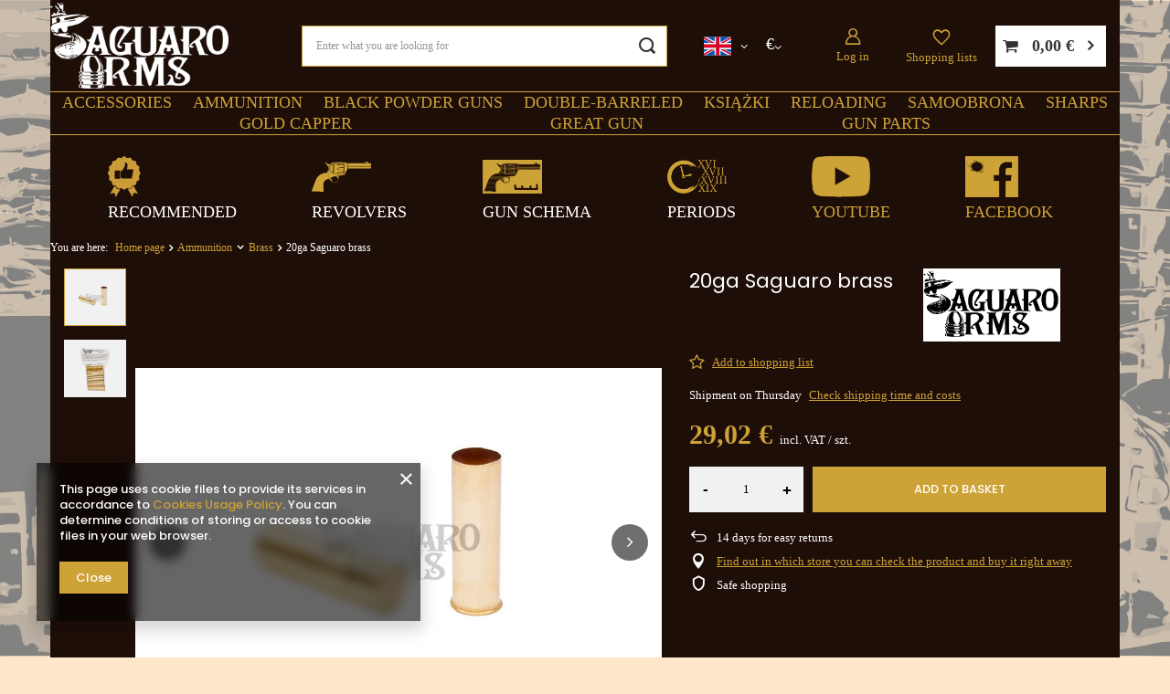

--- FILE ---
content_type: text/html; charset=utf-8
request_url: https://saguaro-arms.com/product-eng-2843-20ga-Saguaro-brass.html
body_size: 24550
content:
<!DOCTYPE html>
<html lang="en" class="--freeShipping --vat --gross " ><head><link rel="preload" as="image" fetchpriority="high" href="/hpeciai/863690c1d8f13cda5487dd5b1b7380d6/eng_pm_20ga-Saguaro-brass-2843_1.webp"><meta name="viewport" content="user-scalable=no, initial-scale = 1.0, maximum-scale = 1.0, width=device-width, viewport-fit=cover"><meta http-equiv="Content-Type" content="text/html; charset=utf-8"><meta http-equiv="X-UA-Compatible" content="IE=edge"><title>20ga Saguaro brass : Saguaro-Arms.com</title><meta name="keywords" content=""><meta name="description" content="P.H.Michał Kuropatwa"><link rel="icon" href="/gfx/eng/favicon.ico"><meta name="theme-color" content="#CDA237"><meta name="msapplication-navbutton-color" content="#CDA237"><meta name="apple-mobile-web-app-status-bar-style" content="#CDA237"><link rel="stylesheet" type="text/css" href="/gfx/eng/projector_style.css.gzip?r=1747681064"><style>
							#photos_slider[data-skeleton] .photos__link:before {
								padding-top: calc(min((531/800 * 100%), 531px));
							}
							@media (min-width: 979px) {.photos__slider[data-skeleton] .photos__figure:not(.--nav):first-child .photos__link {
								max-height: 531px;
							}}
						</style><script>var app_shop={urls:{prefix:'data="/gfx/'.replace('data="', '')+'eng/',graphql:'/graphql/v1/'},vars:{meta:{viewportContent:'initial-scale = 1.0, maximum-scale = 5.0, width=device-width, viewport-fit=cover'},priceType:'gross',priceTypeVat:true,productDeliveryTimeAndAvailabilityWithBasket:false,geoipCountryCode:'US',fairShopLogo: { enabled: false, image: '/gfx/standards/safe_light.svg'},currency:{id:'EUR',symbol:'€',country:'eu',format:'###,##0.00',beforeValue:false,space:true,decimalSeparator:',',groupingSeparator:' '},language:{id:'eng',symbol:'en',name:'English'},omnibus:{enabled:true,rebateCodeActivate:false,hidePercentageDiscounts:false,},},txt:{priceTypeText:' incl. VAT',},fn:{},fnrun:{},files:[],graphql:{}};const getCookieByName=(name)=>{const value=`; ${document.cookie}`;const parts = value.split(`; ${name}=`);if(parts.length === 2) return parts.pop().split(';').shift();return false;};if(getCookieByName('freeeshipping_clicked')){document.documentElement.classList.remove('--freeShipping');}if(getCookieByName('rabateCode_clicked')){document.documentElement.classList.remove('--rabateCode');}function hideClosedBars(){const closedBarsArray=JSON.parse(localStorage.getItem('closedBars'))||[];if(closedBarsArray.length){const styleElement=document.createElement('style');styleElement.textContent=`${closedBarsArray.map((el)=>`#${el}`).join(',')}{display:none !important;}`;document.head.appendChild(styleElement);}}hideClosedBars();</script><meta name="robots" content="index,follow"><meta name="rating" content="general"><meta name="Author" content="P.H.Michał Kuropatwa based on IdoSell - the best online selling solutions for your e-store (www.idosell.com/shop).">
<!-- Begin LoginOptions html -->

<style>
#client_new_social .service_item[data-name="service_Apple"]:before, 
#cookie_login_social_more .service_item[data-name="service_Apple"]:before,
.oscop_contact .oscop_login__service[data-service="Apple"]:before {
    display: block;
    height: 2.6rem;
    content: url('/gfx/standards/apple.svg?r=1743165583');
}
.oscop_contact .oscop_login__service[data-service="Apple"]:before {
    height: auto;
    transform: scale(0.8);
}
#client_new_social .service_item[data-name="service_Apple"]:has(img.service_icon):before,
#cookie_login_social_more .service_item[data-name="service_Apple"]:has(img.service_icon):before,
.oscop_contact .oscop_login__service[data-service="Apple"]:has(img.service_icon):before {
    display: none;
}
</style>

<!-- End LoginOptions html -->

<!-- Open Graph -->
<meta property="og:type" content="website"><meta property="og:url" content="https://saguaro-arms.com/product-eng-2843-20ga-Saguaro-brass.html
"><meta property="og:title" content="20ga Saguaro brass "><meta property="og:site_name" content="P.H.Michał Kuropatwa"><meta property="og:locale" content="en_GB"><meta property="og:locale:alternate" content="pl_PL"><meta property="og:image" content="https://saguaro-arms.com/hpeciai/550c30da687cc484f55a08df82ca84f1/eng_pl_20ga-Saguaro-brass-2843_1.webp"><meta property="og:image:width" content="800"><meta property="og:image:height" content="531"><link rel="manifest" href="https://saguaro-arms.com/data/include/pwa/1/manifest.json?t=3"><meta name="apple-mobile-web-app-capable" content="yes"><meta name="apple-mobile-web-app-status-bar-style" content="black"><meta name="apple-mobile-web-app-title" content="saguaro-arms.com"><link rel="apple-touch-icon" href="/data/include/pwa/1/icon-128.png"><link rel="apple-touch-startup-image" href="/data/include/pwa/1/logo-512.png" /><meta name="msapplication-TileImage" content="/data/include/pwa/1/icon-144.png"><meta name="msapplication-TileColor" content="#2F3BA2"><meta name="msapplication-starturl" content="/"><script type="application/javascript">var _adblock = true;</script><script async src="/data/include/advertising.js"></script><script type="application/javascript">var statusPWA = {
                online: {
                    txt: "Connected to the Internet",
                    bg: "#5fa341"
                },
                offline: {
                    txt: "No Internet connection",
                    bg: "#eb5467"
                }
            }</script><script async type="application/javascript" src="/ajax/js/pwa_online_bar.js?v=1&r=6"></script><script type="application/javascript" src="/ajax/js/webpush_subscription.js?v=1&r=4"></script><script type="application/javascript">WebPushHandler.publicKey = 'BCt/0Jre6A5cjBBX1q1MNGtDDlIqr0+fgVDfbva6TYKYWOSnh+96pyT4C5eTKK/JhtuES6f/hdre19eJdjfeNHE=';WebPushHandler.version = '1';WebPushHandler.setPermissionValue();</script>
<!-- End Open Graph -->

<link rel="canonical" href="https://saguaro-arms.com/product-eng-2843-20ga-Saguaro-brass.html" />
<link rel="alternate" hreflang="pl" href="https://saguaro-arms.com/product-pol-2843-Gilzy-20ga-Saguaro.html" />
<link rel="alternate" hreflang="en" href="https://saguaro-arms.com/product-eng-2843-20ga-Saguaro-brass.html" />

<!-- Begin additional html or js -->


<!--4|1|3-->

<meta name="google-site-verification" content="jyxg9LZSnBXl_v2YuZ6hQmNKxp0JRhvQ8zEo3G5VWzQ" />

<!-- End additional html or js -->
                <script>
                if (window.ApplePaySession && window.ApplePaySession.canMakePayments()) {
                    var applePayAvailabilityExpires = new Date();
                    applePayAvailabilityExpires.setTime(applePayAvailabilityExpires.getTime() + 2592000000); //30 days
                    document.cookie = 'applePayAvailability=yes; expires=' + applePayAvailabilityExpires.toUTCString() + '; path=/;secure;'
                    var scriptAppleJs = document.createElement('script');
                    scriptAppleJs.src = "/ajax/js/apple.js?v=3";
                    if (document.readyState === "interactive" || document.readyState === "complete") {
                          document.body.append(scriptAppleJs);
                    } else {
                        document.addEventListener("DOMContentLoaded", () => {
                            document.body.append(scriptAppleJs);
                        });  
                    }
                } else {
                    document.cookie = 'applePayAvailability=no; path=/;secure;'
                }
                </script>
                <script>let paypalDate = new Date();
                    paypalDate.setTime(paypalDate.getTime() + 86400000);
                    document.cookie = 'payPalAvailability_EUR=-1; expires=' + paypalDate.getTime() + '; path=/; secure';
                </script></head><body><div id="container" class="projector_page container max-width-1200"><header class=" commercial_banner"><script class="ajaxLoad">app_shop.vars.vat_registered="true";app_shop.vars.currency_format="###,##0.00";app_shop.vars.currency_before_value=false;app_shop.vars.currency_space=true;app_shop.vars.symbol="€";app_shop.vars.id="EUR";app_shop.vars.baseurl="http://saguaro-arms.com/";app_shop.vars.sslurl="https://saguaro-arms.com/";app_shop.vars.curr_url="%2Fproduct-eng-2843-20ga-Saguaro-brass.html";var currency_decimal_separator=',';var currency_grouping_separator=' ';app_shop.vars.blacklist_extension=["exe","com","swf","js","php"];app_shop.vars.blacklist_mime=["application/javascript","application/octet-stream","message/http","text/javascript","application/x-deb","application/x-javascript","application/x-shockwave-flash","application/x-msdownload"];app_shop.urls.contact="/contact-eng.html";</script><div id="viewType" style="display:none"></div><div id="logo" class="d-flex align-items-center" data-bg="/data/gfx/mask/eng/top_1_big.png"><a href="/" target="_self" aria-label="Shop logo"><img src="/data/gfx/mask/eng/logo_1_big.png" alt="" width="271" height="132"></a></div><form action="https://saguaro-arms.com/search.php" method="get" id="menu_search" class="menu_search"><a href="#showSearchForm" class="menu_search__mobile" aria-label="Search"></a><div class="menu_search__block"><div class="menu_search__item --input"><input class="menu_search__input" type="text" name="text" autocomplete="off" placeholder="Enter what you are looking for" aria-label="Enter what you are looking for"><button class="menu_search__submit" type="submit" aria-label="Search"></button></div><div class="menu_search__item --results search_result"></div></div></form><div id="menu_settings" class="align-items-center justify-content-center justify-content-lg-end"><div class="dropdown-menu-settings dropdown-language"><div class="open_trigger"><span class="d-none d-md-inline-block flag flag_eng"></span><i class="icon-angle-down d-none d-md-inline-block"></i></div><form action="https://saguaro-arms.com/settings.php" method="post"><ul><li><div class="form-group"><label class="menu_settings_lang_label">
                        Language
                      </label><div class="radio"><label><input type="radio" name="lang" onchange="window.location.href='/settings.php?lang=' + this.value;" value="pol"><span class="flag flag_pol"></span><span>pl</span></label></div><div class="radio"><label><input type="radio" name="lang" onchange="window.location.href='/settings.php?lang=' + this.value;" checked value="eng"><span class="flag flag_eng"></span><span>en</span></label></div></div></li><li class="buttons" style="display:none;"><button class="btn --solid --large" type="submit">
                      Apply changes
                    </button></li></ul></form></div><div class="dropdown-menu-settings dropdown-currency"><div class="open_trigger"><span class="
                    d-none d-md-inline-block
                  ">€</span><i class="icon-angle-down d-none d-md-inline-block"></i></div><form action="https://saguaro-arms.com/settings.php" method="post"><ul><li><div class="form-group"><label class="menu_settings_curr_label">
                        Prices in
                      </label><div class="radio"><label><input type="radio" name="curr" onchange="this.form.submit();" value="PLN"><span>zł</span><span></span></label></div><div class="radio"><label><input type="radio" name="curr" onchange="this.form.submit();" checked value="EUR"><span>€</span><span></span></label></div><div class="radio"><label><input type="radio" name="curr" onchange="this.form.submit();" value="USD"><span>$</span><span></span></label></div></div></li><li class="buttons" style="display:none;"><button class="btn --solid --large" type="submit">
                      Apply changes
                    </button></li></ul></form></div><div class="dropdown-menu-settings dropdown-country"><div class="open_trigger"><span class="
                    d-none d-md-inline-block flag_txt
                  "><i class="icon-truck"></i></span><i class="icon-angle-down d-none d-md-inline-block"></i></div><form action="https://saguaro-arms.com/settings.php" method="post"><ul><li><div class="form-group"><label for="menu_settings_country">
                        Country of collecting the order
                      </label><div class="select-after"><select class="form-control" name="country" id="menu_settings_country" onchange="this.form.submit();"><option value="1143020002">Afghanistan</option><option value="1143020048">Ägypten</option><option value="1143020001">Albania</option><option value="1143020004">Algieria</option><option value="1143020005">Andora</option><option value="1143020006">Angola</option><option value="1143020009">Antigua i Barbuda</option><option value="1143020012">Argentyna</option><option value="1143020013">Armenia</option><option value="1143020014">Aruba</option><option value="1143020015">Australia</option><option value="1143020016">Austria</option><option value="1143020017">Azerbejdżan</option><option value="1143020018">Bahamas</option><option value="1143020019">Bahrajn</option><option value="1143020020">Bangladesh</option><option value="1143020021">Barbados</option><option value="1143020027">Belarus</option><option value="1143020022">Belgium</option><option value="1143020023">Belize</option><option value="1143020024">Benin</option><option value="1143020025">Bermudas</option><option value="1143020026">Bhutan</option><option value="1143020028">Boliwia</option><option value="1143020029">Bosnia and Herzegovina</option><option value="1143020030">Botswana</option><option value="1143020031">Brazil</option><option value="1143020032">Brunei</option><option value="1143020033">Bulgaria</option><option value="1143020034">Burkina Faso</option><option value="1143020035">Burundi</option><option value="1143020093">Cambodia</option><option value="1143020094">Cameroon</option><option value="1143020039">Chad</option><option value="1143020036">Chile</option><option value="1143020037">China</option><option value="1143020101">Columbia</option><option value="1143020104">Congo </option><option value="1143020103">Congo (Demokr. Republika Konga)</option><option value="1143020038">Croatia</option><option value="1143020108">Cuba</option><option value="1143020040">Cyprus</option><option value="1143020041">Czech Republic</option><option value="1143020042">Denmark</option><option value="1143020043">Dominica</option><option value="1143020044">Dominican Republic</option><option value="1143020049">Ecuador</option><option value="1143020175">El Salvador</option><option value="1143020073">Equatorial Guinea</option><option value="1143020051">Estonia</option><option value="1170044702">Etiopia</option><option value="1143020055">Fiji</option><option value="1143020056">Finland</option><option value="1143020057">France</option><option value="1143020068">French Guiana</option><option value="1143020058">Gabon</option><option value="1143020065">Georgia</option><option value="1143020143">Germany</option><option value="1143020060">Ghana</option><option value="1143020061">Gibraltar</option><option value="1143020218">Great Britain</option><option value="1143020062">Greece</option><option value="1143020064">Greenland</option><option value="1143020063">Grenada</option><option value="1143020070">Guatemala</option><option value="1143020067">Gujana</option><option value="1143020069">Gwadelupa</option><option value="1143020071">Gwinea</option><option value="1143020072">Gwinea Bissau</option><option value="1143020074">Haiti</option><option value="1143020077">Honduras</option><option value="1143020078">Hong Kong</option><option value="1143020217">Hungary</option><option value="1143020084">Iceland</option><option value="1143020079">India</option><option value="1143020080">Indonesia</option><option value="1143020082">Iran</option><option value="1143020081">Iraq</option><option value="1143020083">Ireland</option><option value="1143020220">Italy</option><option value="1143020221">Ivory Coast</option><option value="1143020085">Izrael</option><option value="1143020086">Jamajka</option><option value="1143020087">Japan</option><option value="1143020090">Jordan</option><option value="1143020095">Kanada</option><option value="1143020096">Katar</option><option value="1143020097">Kazachstan</option><option value="1143020098">Kenia</option><option value="1143020107">Kostaryka</option><option value="1143020109">Kuwejt</option><option value="1143020099">Kyrgyzstan</option><option value="1143020110">Laos</option><option value="1143020118">Latvia</option><option value="1143020112">Lebanon</option><option value="1143020114">Libya</option><option value="1143020115">Liechtenstein</option><option value="1143020116">Lithuania</option><option value="1143020113">Livery</option><option value="1143020117">Luksembourg</option><option value="1143020119">Macedonia</option><option value="1143020120">Madagaskar</option><option value="1143020122">Malawi</option><option value="1143020124">Malediwy</option><option value="1143020123">Malezja</option><option value="1143020125">Mali</option><option value="1143020126">Malta</option><option value="1143020129">Maroko</option><option value="1143020130">Martynika</option><option value="1143020131">Mauretania</option><option value="1143020132">Mauritius</option><option value="1143020133">Mexico</option><option value="1143020134">Moldova</option><option value="1143020135">Monako</option><option value="1143020136">Mongolia</option><option value="1170044701">Montenegro</option><option value="1143020138">Mozambik</option><option value="1143020140">Namibia</option><option value="1143020142">Nepal</option><option value="1143020076">Netherlands</option><option value="1143020010">Netherlands Antilles</option><option value="1143020151">New Zealand</option><option value="1143020146">Nicaragua</option><option value="1143020144">Niger</option><option value="1143020145">Nigeria</option><option value="1143020105">North Korea</option><option value="1143020149">Norway</option><option value="1143020152">Oman</option><option value="1143020153">Pakistan</option><option value="1143020156">Panama</option><option value="1143020157">Papua New Guinea</option><option value="1143020158">Paragwaj</option><option value="1143020159">Peru</option><option value="1143020054">Philippines</option><option selected value="1143020003">Poland</option><option value="1143020163">Portugal</option><option value="1143020162">Puerto Rico</option><option value="1143020169">Romania</option><option value="1143020168">Russia</option><option value="1143020170">Rwanda</option><option value="1143020177">San Marino</option><option value="1143020011">Saudi Arabia</option><option value="1143020178">Senegal</option><option value="1170044700">Serbia</option><option value="1143020179">Seychelles</option><option value="1143020180">Sierra Leone</option><option value="1143020181">Singapur</option><option value="1143020182">Slovakia</option><option value="1143020183">Slovenia</option><option value="1143020184">Somalia</option><option value="1143020165">South Africa</option><option value="1143020106">South Korea</option><option value="1170044703">South Sudan </option><option value="1143020075">Spain</option><option value="1143020185">Sri Lanka</option><option value="1143020188">Sudan</option><option value="1143020193">Sweden</option><option value="1143020192">Switzerland</option><option value="1143020191">Syria</option><option value="1143020197">Taiwan</option><option value="1143020195">Tajikistan</option><option value="1143020198">Tanzania </option><option value="1143020196">Thailand</option><option value="1143020200">Togo</option><option value="1143020202">Tonga</option><option value="1143020203">Trinidad and Tobago</option><option value="1143020204">Tunisia</option><option value="1143020205">Turkey</option><option value="1143020206">Turkmenistan</option><option value="1143020209">Uganda</option><option value="1143020210">Ukraine</option><option value="1143020234">United Arab Emirates</option><option value="1143020186">United States</option><option value="1143020211">Uruguay</option><option value="1143020212">Uzbekistan</option><option value="1143020215">Vatican</option><option value="1143020216">Venezuela</option><option value="1143020219">Vietnam</option><option value="1143020045">Virgin British Isles</option><option value="1143020088">Yemen</option><option value="1143020232">Zambia</option><option value="1143020233">Zimbabwe</option></select></div></div></li><li class="buttons" style="display:none;"><button class="btn --solid --large" type="submit">
                      Apply changes
                    </button></li></ul></form></div><div id="menu_additional"><a class="account_link" href="https://saguaro-arms.com/login.php">
        Log in
      </a><div class="shopping_list_top" data-empty="true"><a href="https://saguaro-arms.com/en/shoppinglist/" class="
                    wishlist_link slt_link --empty
                  " aria-label="
                  Shopping lists
                ">
                Shopping lists
              </a><div class="slt_lists"><ul class="slt_lists__nav"><li class="slt_lists__nav_item" data-list_skeleton="true" data-list_id="true" data-shared="true"><a class="slt_lists__nav_link" data-list_href="true"><span class="slt_lists__nav_name" data-list_name="true"></span><span class="slt_lists__count" data-list_count="true">0</span></a></li><li class="slt_lists__nav_item --empty"><a class="slt_lists__nav_link --empty" href="https://saguaro-arms.com/en/shoppinglist/"><span class="slt_lists__nav_name" data-list_name="true">
                          Shopping list
                        </span><span class="slt_lists__count" data-list_count="true">0</span></a></li></ul></div></div></div></div><div id="menu_basket" class="topBasket --skeleton"><a class="topBasket__sub" href="/basketedit.php" aria-label="Your basket"><span class="badge badge-info"></span><strong class="topBasket__price">0,00 €</strong></a><div class="topBasket__details --products" style="display: none;"><div class="topBasket__block --labels"><label class="topBasket__item --name">Product</label><label class="topBasket__item --sum">Quantity</label><label class="topBasket__item --prices">Price</label></div><div class="topBasket__block --products"></div></div><div class="topBasket__details --shipping" style="display: none;"><span class="topBasket__name">Delivery cost from</span><span id="shipppingCost"></span></div><script>
						app_shop.vars.cache_html = true;
					</script></div><nav id="menu_categories" class="wide"><button type="button" class="navbar-toggler" aria-label="Menu"><i class="icon-reorder"></i></button><div class="navbar-collapse" id="menu_navbar"><ul class="navbar-nav mx-md-n2 topa"><li class="nav-item"><a  href="/eng_m_Accessories-151.html" target="_self" title="Accessories" class="nav-link" >Accessories</a><ul class="navbar-subnav"><li class="nav-header"><a href="#backLink" class="nav-header__backLink"><i class="icon-angle-left"></i></a><a  href="/eng_m_Accessories-151.html" target="_self" title="Accessories" class="nav-link" >Accessories</a></li><li class="nav-item"><a  href="/eng_m_Accessories_Shooting-Accessories-173.html" target="_self" title="Shooting Accessories" class="nav-link" >Shooting Accessories</a><ul class="navbar-subsubnav"><li class="nav-header"><a href="#backLink" class="nav-header__backLink"><i class="icon-angle-left"></i></a><a  href="/eng_m_Accessories_Shooting-Accessories-173.html" target="_self" title="Shooting Accessories" class="nav-link" >Shooting Accessories</a></li><li class="nav-item"><a  href="/eng_m_Accessories_Shooting-Accessories_Powder-Flask-Powder-Horns-Powder-Measures-191.html" target="_self" title="Powder Flask, Powder Horns, Powder Measures" class="nav-link" >Powder Flask, Powder Horns, Powder Measures</a></li><li class="nav-item"><a  href="/eng_m_Accessories_Shooting-Accessories_Nipple-Wrenches-221.html" target="_self" title="Nipple Wrenches" class="nav-link" >Nipple Wrenches</a></li><li class="nav-item"><a  href="/eng_m_Accessories_Shooting-Accessories_Cappers-222.html" target="_self" title="Cappers" class="nav-link" >Cappers</a></li><li class="nav-item"><a  href="/eng_m_Accessories_Shooting-Accessories_Bullet-Starters-Ramrods-234.html" target="_self" title="Bullet Starters, Ramrods" class="nav-link" >Bullet Starters, Ramrods</a></li><li class="nav-item"><a  href="/eng_m_Accessories_Shooting-Accessories_Bullet-Greasers-244.html" target="_self" title="Bullet Greasers" class="nav-link" >Bullet Greasers</a></li><li class="nav-item"><a  href="/eng_m_Accessories_Shooting-Accessories_Bullet-Sizers-245.html" target="_self" title="Bullet Sizers" class="nav-link" >Bullet Sizers</a></li><li class="nav-item"><a  href="/eng_m_Accessories_Shooting-Accessories_Gun-Covers-Gun-Cases-259.html" target="_self" title="Gun Covers, Gun Cases" class="nav-link" >Gun Covers, Gun Cases</a></li></ul></li><li class="nav-item"><a  href="/eng_m_Accessories_Cleaning-Accessories-186.html" target="_self" title="Cleaning Accessories" class="nav-link" >Cleaning Accessories</a><ul class="navbar-subsubnav"><li class="nav-header"><a href="#backLink" class="nav-header__backLink"><i class="icon-angle-left"></i></a><a  href="/eng_m_Accessories_Cleaning-Accessories-186.html" target="_self" title="Cleaning Accessories" class="nav-link" >Cleaning Accessories</a></li><li class="nav-item"><a  href="/eng_m_Accessories_Cleaning-Accessories_Chemicals-264.html" target="_self" title="Chemicals" class="nav-link" >Chemicals</a></li><li class="nav-item"><a  href="/eng_m_Accessories_Cleaning-Accessories_Brushes-265.html" target="_self" title="Brushes" class="nav-link" >Brushes</a></li><li class="nav-item"><a  href="/eng_m_Accessories_Cleaning-Accessories_Cleaning-Rods-266.html" target="_self" title="Cleaning Rods" class="nav-link" >Cleaning Rods</a></li><li class="nav-item"><a  href="/eng_m_Accessories_Cleaning-Accessories_Jags-Bullet-Pullers-328.html" target="_self" title="Jags, Bullet Pullers" class="nav-link" >Jags, Bullet Pullers</a></li></ul></li><li class="nav-item"><a  href="/eng_m_Accessories_Leather-Goods-194.html" target="_self" title="Leather Goods" class="nav-link" >Leather Goods</a><ul class="navbar-subsubnav"><li class="nav-header"><a href="#backLink" class="nav-header__backLink"><i class="icon-angle-left"></i></a><a  href="/eng_m_Accessories_Leather-Goods-194.html" target="_self" title="Leather Goods" class="nav-link" >Leather Goods</a></li><li class="nav-item"><a  href="/eng_m_Accessories_Leather-Goods_Bestseller-459.html" target="_self" title="Bestseller" class="nav-link" >Bestseller</a></li><li class="nav-item"><a  href="/eng_m_Accessories_Leather-Goods_Belts-195.html" target="_self" title="Belts" class="nav-link" >Belts</a></li><li class="nav-item"><a  href="/eng_m_Accessories_Leather-Goods_Holsters-196.html" target="_self" title="Holsters" class="nav-link" >Holsters</a></li><li class="nav-item"><a  href="/eng_m_Accessories_Leather-Goods_Cartridge-Boxes-230.html" target="_self" title="Cartridge Boxes" class="nav-link" >Cartridge Boxes</a></li></ul></li><li class="nav-item empty"><a  href="/eng_m_Accessories_Clothes-227.html" target="_self" title="Clothes" class="nav-link" >Clothes</a></li><li class="nav-item empty"><a  href="/eng_m_Accessories_Workshop-152.html" target="_self" title="Workshop" class="nav-link" >Workshop</a></li><li class="nav-item empty"><a  href="/eng_m_Accessories_Camping-155.html" target="_self" title="Camping" class="nav-link" >Camping</a></li><li class="nav-item empty"><a  href="/eng_m_Accessories_Targets-Ear-Protectors-212.html" target="_self" title="Targets , Ear Protectors" class="nav-link" >Targets , Ear Protectors</a></li><li class="nav-item empty"><a  href="/eng_m_Accessories_Gadgets-235.html" target="_self" title="Gadgets" class="nav-link" >Gadgets</a></li><li class="nav-item empty"><a  href="/eng_m_Accessories_Zestawy-588.html" target="_self" title="Zestawy" class="nav-link" >Zestawy</a></li></ul></li><li class="nav-item nav-open"><a  href="/eng_m_Ammunition-246.html" target="_self" title="Ammunition" class="nav-link active" >Ammunition</a><ul class="navbar-subnav"><li class="nav-header"><a href="#backLink" class="nav-header__backLink"><i class="icon-angle-left"></i></a><a  href="/eng_m_Ammunition-246.html" target="_self" title="Ammunition" class="nav-link active" >Ammunition</a></li><li class="nav-item empty"><a  href="/eng_m_Ammunition_Bullets-Shoot-193.html" target="_self" title="Bullets, Shoot" class="nav-link" >Bullets, Shoot</a></li><li class="nav-item empty"><a  href="/eng_m_Ammunition_Percussion-Caps-Flints-177.html" target="_self" title="Percussion Caps, Flints" class="nav-link" >Percussion Caps, Flints</a></li><li class="nav-item empty"><a  href="/eng_m_Ammunition_Lubes-Patches-Wads-258.html" target="_self" title="Lubes ,Patches, Wads" class="nav-link" >Lubes ,Patches, Wads</a></li><li class="nav-item nav-open empty"><a  href="/eng_m_Ammunition_Brass-210.html" target="_self" title="Brass" class="nav-link active" >Brass</a></li><li class="nav-item empty"><a  href="/eng_m_Ammunition_Cartridges-Primers-185.html" target="_self" title="Cartridges , Primers" class="nav-link" >Cartridges , Primers</a></li><li class="nav-item empty"><a  href="/eng_m_Ammunition_Flints-477.html" target="_self" title="Flints" class="nav-link" >Flints</a></li></ul></li><li class="nav-item"><a  href="/eng_m_Black-Powder-Guns-281.html" target="_self" title="Black Powder Guns" class="nav-link" >Black Powder Guns</a><ul class="navbar-subnav"><li class="nav-header"><a href="#backLink" class="nav-header__backLink"><i class="icon-angle-left"></i></a><a  href="/eng_m_Black-Powder-Guns-281.html" target="_self" title="Black Powder Guns" class="nav-link" >Black Powder Guns</a></li><li class="nav-item"><a  href="/eng_m_Black-Powder-Guns_Percussion-Guns-283.html" target="_self" title="Percussion Guns" class="nav-link" >Percussion Guns</a><ul class="navbar-subsubnav"><li class="nav-header"><a href="#backLink" class="nav-header__backLink"><i class="icon-angle-left"></i></a><a  href="/eng_m_Black-Powder-Guns_Percussion-Guns-283.html" target="_self" title="Percussion Guns" class="nav-link" >Percussion Guns</a></li><li class="nav-item"><a  href="/eng_m_Black-Powder-Guns_Percussion-Guns_SAGUARO-SHARPS-288.html" target="_self" title="SAGUARO SHARPS" class="nav-link" >SAGUARO SHARPS</a></li><li class="nav-item"><a  href="/eng_m_Black-Powder-Guns_Percussion-Guns_Percussion-Revolvers-289.html" target="_self" title="Percussion Revolvers" class="nav-link" >Percussion Revolvers</a></li><li class="nav-item"><a  href="/eng_m_Black-Powder-Guns_Percussion-Guns_Percussion-Muskets-290.html" target="_self" title="Percussion Muskets" class="nav-link" >Percussion Muskets</a></li><li class="nav-item"><a  href="/eng_m_Black-Powder-Guns_Percussion-Guns_Percussion-Rifles-291.html" target="_self" title="Percussion Rifles" class="nav-link" >Percussion Rifles</a></li><li class="nav-item"><a  href="/eng_m_Black-Powder-Guns_Percussion-Guns_Percussion-Pistols-326.html" target="_self" title="Percussion Pistols" class="nav-link" >Percussion Pistols</a></li></ul></li><li class="nav-item"><a  href="/eng_m_Black-Powder-Guns_Flintlock-Guns-Matchlock-Guns-284.html" target="_self" title="Flintlock Guns, Matchlock Guns" class="nav-link" >Flintlock Guns, Matchlock Guns</a><ul class="navbar-subsubnav"><li class="nav-header"><a href="#backLink" class="nav-header__backLink"><i class="icon-angle-left"></i></a><a  href="/eng_m_Black-Powder-Guns_Flintlock-Guns-Matchlock-Guns-284.html" target="_self" title="Flintlock Guns, Matchlock Guns" class="nav-link" >Flintlock Guns, Matchlock Guns</a></li><li class="nav-item"><a  href="/eng_m_Black-Powder-Guns_Flintlock-Guns-Matchlock-Guns_Flintlock-Rifles-293.html" target="_self" title="Flintlock Rifles" class="nav-link" >Flintlock Rifles</a></li><li class="nav-item"><a  href="/eng_m_Black-Powder-Guns_Flintlock-Guns-Matchlock-Guns_Flintlock-Matchlock-Pistols-294.html" target="_self" title="Flintlock , Matchlock Pistols" class="nav-link" >Flintlock , Matchlock Pistols</a></li><li class="nav-item"><a  href="/eng_m_Black-Powder-Guns_Flintlock-Guns-Matchlock-Guns_Flintlock-Matchlock-Muskets-295.html" target="_self" title="Flintlock, Matchlock Muskets" class="nav-link" >Flintlock, Matchlock Muskets</a></li></ul></li><li class="nav-item"><a  href="/eng_m_Black-Powder-Guns_Cartridge-Guns-285.html" target="_self" title="Cartridge Guns" class="nav-link" >Cartridge Guns</a><ul class="navbar-subsubnav"><li class="nav-header"><a href="#backLink" class="nav-header__backLink"><i class="icon-angle-left"></i></a><a  href="/eng_m_Black-Powder-Guns_Cartridge-Guns-285.html" target="_self" title="Cartridge Guns" class="nav-link" >Cartridge Guns</a></li><li class="nav-item"><a  href="/eng_m_Black-Powder-Guns_Cartridge-Guns_Single-Shot-Rifles-296.html" target="_self" title="Single Shot Rifles" class="nav-link" >Single Shot Rifles</a></li><li class="nav-item"><a  href="/eng_m_Black-Powder-Guns_Cartridge-Guns_Repeating-Lever-Action-Rifles-297.html" target="_self" title="Repeating, Lever Action Rifles" class="nav-link" >Repeating, Lever Action Rifles</a></li><li class="nav-item"><a  href="/eng_m_Black-Powder-Guns_Cartridge-Guns_Shotguns-298.html" target="_self" title="Shotguns" class="nav-link" >Shotguns</a></li><li class="nav-item"><a  href="/eng_m_Black-Powder-Guns_Cartridge-Guns_Cartridge-revolvers-pistols-299.html" target="_self" title="Cartridge revolvers , pistols" class="nav-link" >Cartridge revolvers , pistols</a></li></ul></li><li class="nav-item"><a  href="/eng_m_Black-Powder-Guns_Cold-Steel-286.html" target="_self" title="Cold Steel" class="nav-link" >Cold Steel</a><ul class="navbar-subsubnav"><li class="nav-header"><a href="#backLink" class="nav-header__backLink"><i class="icon-angle-left"></i></a><a  href="/eng_m_Black-Powder-Guns_Cold-Steel-286.html" target="_self" title="Cold Steel" class="nav-link" >Cold Steel</a></li><li class="nav-item"><a  href="/eng_m_Black-Powder-Guns_Cold-Steel_Sabres-301.html" target="_self" title="Sabres" class="nav-link" >Sabres</a></li><li class="nav-item"><a  href="/eng_m_Black-Powder-Guns_Cold-Steel_Knives-Bowie-303.html" target="_self" title="Knives Bowie" class="nav-link" >Knives Bowie</a></li><li class="nav-item"><a  href="/eng_m_Black-Powder-Guns_Cold-Steel_Bayonets-304.html" target="_self" title="Bayonets" class="nav-link" >Bayonets</a></li></ul></li><li class="nav-item empty"><a  href="/eng_m_Black-Powder-Guns_Gun-Kits-292.html" target="_self" title="Gun Kits" class="nav-link" >Gun Kits</a></li><li class="nav-item empty"><a  href="/eng_m_Black-Powder-Guns_Matchlock-444.html" target="_self" title="Matchlock" class="nav-link" >Matchlock</a></li><li class="nav-item"><a  href="/eng_m_Black-Powder-Guns_Bron-strzelajaca-tylko-i-wylacznie-procherm-czarnym-469.html" target="_self" title="Broń strzelająca tylko i wyłącznie procherm czarnym" class="nav-link" >Broń strzelająca tylko i wyłącznie procherm czarnym</a><ul class="navbar-subsubnav"><li class="nav-header"><a href="#backLink" class="nav-header__backLink"><i class="icon-angle-left"></i></a><a  href="/eng_m_Black-Powder-Guns_Bron-strzelajaca-tylko-i-wylacznie-procherm-czarnym-469.html" target="_self" title="Broń strzelająca tylko i wyłącznie procherm czarnym" class="nav-link" >Broń strzelająca tylko i wyłącznie procherm czarnym</a></li><li class="nav-item"><a  href="/eng_m_Black-Powder-Guns_Bron-strzelajaca-tylko-i-wylacznie-procherm-czarnym_Bron-oryginalna-446.html" target="_self" title="Broń oryginalna" class="nav-link" >Broń oryginalna</a></li><li class="nav-item"><a  href="/eng_m_Black-Powder-Guns_Bron-strzelajaca-tylko-i-wylacznie-procherm-czarnym_Czarnorpchowce-wspolczesne-470.html" target="_self" title="Czarnorpchowce współczesne" class="nav-link" >Czarnorpchowce współczesne</a></li><li class="nav-item"><a  href="/eng_m_Black-Powder-Guns_Bron-strzelajaca-tylko-i-wylacznie-procherm-czarnym_Repliki-broni-czarnoprochowej-nabojowej-471.html" target="_self" title="Repliki broni czarnoprochowej nabojowej" class="nav-link" >Repliki broni czarnoprochowej nabojowej</a></li></ul></li><li class="nav-item"><a  href="/eng_m_Black-Powder-Guns_Bron-bez-pozwolenia-589.html" target="_self" title="Broń bez pozwolenia" class="nav-link" >Broń bez pozwolenia</a><ul class="navbar-subsubnav"><li class="nav-header"><a href="#backLink" class="nav-header__backLink"><i class="icon-angle-left"></i></a><a  href="/eng_m_Black-Powder-Guns_Bron-bez-pozwolenia-589.html" target="_self" title="Broń bez pozwolenia" class="nav-link" >Broń bez pozwolenia</a></li><li class="nav-item"><a  href="/eng_m_Black-Powder-Guns_Bron-bez-pozwolenia_Rewolwery-bez-pozwolenia-592.html" target="_self" title="Rewolwery bez pozwolenia" class="nav-link" >Rewolwery bez pozwolenia</a></li><li class="nav-item"><a  href="/eng_m_Black-Powder-Guns_Bron-bez-pozwolenia_Karabiny-bez-pozwolenia-593.html" target="_self" title="Karabiny bez pozwolenia" class="nav-link" >Karabiny bez pozwolenia</a></li><li class="nav-item"><a  href="/eng_m_Black-Powder-Guns_Bron-bez-pozwolenia_Strzelby-bez-pozwolenia-594.html" target="_self" title="Strzelby bez pozwolenia" class="nav-link" >Strzelby bez pozwolenia</a></li><li class="nav-item"><a  href="/eng_m_Black-Powder-Guns_Bron-bez-pozwolenia_Pistolety-bez-pozwolenia-595.html" target="_self" title="Pistolety bez pozwolenia" class="nav-link" >Pistolety bez pozwolenia</a></li></ul></li><li class="nav-item empty"><a  href="/eng_m_Black-Powder-Guns_Bron-rozdzielnego-ladowania-590.html" target="_self" title="Broń rozdzielnego ładowania" class="nav-link" >Broń rozdzielnego ładowania</a></li></ul></li><li class="nav-item"><a  href="/eng_m_double-barreled-581.html" target="_self" title="double-barreled" class="nav-link" >double-barreled</a><ul class="navbar-subnav"><li class="nav-header"><a href="#backLink" class="nav-header__backLink"><i class="icon-angle-left"></i></a><a  href="/eng_m_double-barreled-581.html" target="_self" title="double-barreled" class="nav-link" >double-barreled</a></li><li class="nav-item empty"><a  href="/eng_m_double-barreled_double-barreled-shotguns-582.html" target="_self" title="double-barreled shotguns" class="nav-link" >double-barreled shotguns</a></li><li class="nav-item empty"><a  href="/eng_m_double-barreled_Expres-583.html" target="_self" title="Expres" class="nav-link" >Expres</a></li><li class="nav-item empty"><a  href="/eng_m_double-barreled_Pistols-584.html" target="_self" title="Pistols" class="nav-link" >Pistols</a></li></ul></li><li class="nav-item"><a  href="/eng_m_Ksiazki-611.html" target="_self" title="Książki" class="nav-link" >Książki</a></li><li class="nav-item"><a  href="/eng_m_Reloading-178.html" target="_self" title="Reloading" class="nav-link" >Reloading</a><ul class="navbar-subnav"><li class="nav-header"><a href="#backLink" class="nav-header__backLink"><i class="icon-angle-left"></i></a><a  href="/eng_m_Reloading-178.html" target="_self" title="Reloading" class="nav-link" >Reloading</a></li><li class="nav-item"><a  href="/eng_m_Reloading_Bullet-Casting-260.html" target="_self" title="Bullet Casting" class="nav-link" >Bullet Casting</a><ul class="navbar-subsubnav"><li class="nav-header"><a href="#backLink" class="nav-header__backLink"><i class="icon-angle-left"></i></a><a  href="/eng_m_Reloading_Bullet-Casting-260.html" target="_self" title="Bullet Casting" class="nav-link" >Bullet Casting</a></li><li class="nav-item"><a  href="/eng_m_Reloading_Bullet-Casting_Bullet-Moulds-209.html" target="_self" title="Bullet Moulds" class="nav-link" >Bullet Moulds</a></li><li class="nav-item"><a  href="/eng_m_Reloading_Bullet-Casting_Handles-229.html" target="_self" title="Handles" class="nav-link" >Handles</a></li><li class="nav-item"><a  href="/eng_m_Reloading_Bullet-Casting_Melting-Pots-267.html" target="_self" title="Melting Pots" class="nav-link" >Melting Pots</a></li></ul></li><li class="nav-item empty"><a  href="/eng_m_Reloading_Brass-shell-holders-261.html" target="_self" title="Brass, shell holders" class="nav-link" >Brass, shell holders</a></li><li class="nav-item empty"><a  href="/eng_m_Reloading_Dies-Shell-Holders-262.html" target="_self" title="Dies , Shell Holders" class="nav-link" >Dies , Shell Holders</a></li><li class="nav-item empty"><a  href="/eng_m_Reloading_Presses-263.html" target="_self" title="Presses" class="nav-link" >Presses</a></li><li class="nav-item empty"><a  href="/eng_m_Reloading_Powder-Measures-270.html" target="_self" title="Powder Measures" class="nav-link" >Powder Measures</a></li></ul></li><li class="nav-item"><a  href="/eng_m_SAMOOBRONA-599.html" target="_self" title="SAMOOBRONA" class="nav-link" >SAMOOBRONA</a><ul class="navbar-subnav"><li class="nav-header"><a href="#backLink" class="nav-header__backLink"><i class="icon-angle-left"></i></a><a  href="/eng_m_SAMOOBRONA-599.html" target="_self" title="SAMOOBRONA" class="nav-link" >SAMOOBRONA</a></li><li class="nav-item empty"><a  href="/eng_m_SAMOOBRONA_Bron-obrony-osobistej-600.html" target="_self" title="Broń obrony osobistej" class="nav-link" >Broń obrony osobistej</a></li><li class="nav-item empty"><a  href="/eng_m_SAMOOBRONA_Bron-Obrony-Miru-Domowego-601.html" target="_self" title="Broń Obrony Miru Domowego" class="nav-link" >Broń Obrony Miru Domowego</a></li><li class="nav-item empty"><a  href="/eng_m_SAMOOBRONA_Gazy-605.html" target="_self" title="Gazy" class="nav-link" >Gazy</a></li><li class="nav-item empty"><a  href="/eng_m_SAMOOBRONA_Pistolety-CO2-606.html" target="_self" title="Pistolety CO2" class="nav-link" >Pistolety CO2</a></li></ul></li><li class="nav-item"><a  href="/eng_m_Sharps-557.html" target="_self" title="Sharps" class="nav-link" >Sharps</a><ul class="navbar-subnav"><li class="nav-header"><a href="#backLink" class="nav-header__backLink"><i class="icon-angle-left"></i></a><a  href="/eng_m_Sharps-557.html" target="_self" title="Sharps" class="nav-link" >Sharps</a></li><li class="nav-item empty"><a  href="/eng_m_Sharps_Saguaro-Sharps-558.html" target="_self" title="Saguaro Sharps" class="nav-link" >Saguaro Sharps</a></li><li class="nav-item empty"><a  href="/eng_m_Sharps_Akcesoria-Sharps-Saguaro-559.html" target="_self" title="Akcesoria Sharps Saguaro" class="nav-link" >Akcesoria Sharps Saguaro</a></li></ul></li><li class="nav-item"><a  href="/eng_m_Gold-Capper-327.html" target="_self" title="Gold Capper" class="nav-link" >Gold Capper</a></li><li class="nav-item"><a  href="/eng_m_Great-Gun-432.html" target="_self" title="Great Gun" class="nav-link" >Great Gun</a><ul class="navbar-subnav"><li class="nav-header"><a href="#backLink" class="nav-header__backLink"><i class="icon-angle-left"></i></a><a  href="/eng_m_Great-Gun-432.html" target="_self" title="Great Gun" class="nav-link" >Great Gun</a></li><li class="nav-item empty"><a  href="/eng_m_Great-Gun_Derringers-54-440.html" target="_self" title="Derringers .54" class="nav-link" >Derringers .54</a></li><li class="nav-item empty"><a  href="/eng_m_Great-Gun_Derringers-45-441.html" target="_self" title="Derringers .45" class="nav-link" >Derringers .45</a></li><li class="nav-item empty"><a  href="/eng_m_Great-Gun_Derringers-9mm-442.html" target="_self" title="Derringers 9mm" class="nav-link" >Derringers 9mm</a></li><li class="nav-item empty"><a  href="/eng_m_Great-Gun_Great-Gun-Accessories-443.html" target="_self" title="Great Gun Accessories" class="nav-link" >Great Gun Accessories</a></li><li class="nav-item empty"><a  href="/eng_m_Great-Gun_Derringery-Dimini-45-585.html" target="_self" title="Derringery Dimini .45" class="nav-link" >Derringery Dimini .45</a></li><li class="nav-item"><a  href="/eng_m_Great-Gun_Derringer-Unicorn-587.html" target="_self" title="Derringer Unicorn" class="nav-link" >Derringer Unicorn</a><ul class="navbar-subsubnav"><li class="nav-header"><a href="#backLink" class="nav-header__backLink"><i class="icon-angle-left"></i></a><a  href="/eng_m_Great-Gun_Derringer-Unicorn-587.html" target="_self" title="Derringer Unicorn" class="nav-link" >Derringer Unicorn</a></li><li class="nav-item"><a  href="/eng_m_Great-Gun_Derringer-Unicorn_Unicorn-9mm-608.html" target="_self" title="Unicorn 9mm" class="nav-link" >Unicorn 9mm</a></li><li class="nav-item"><a  href="/eng_m_Great-Gun_Derringer-Unicorn_Unicorn-45-609.html" target="_self" title="Unicorn .45" class="nav-link" >Unicorn .45</a></li><li class="nav-item"><a  href="/eng_m_Great-Gun_Derringer-Unicorn_Unicorn-510-Magnum-610.html" target="_self" title="Unicorn .510 Magnum" class="nav-link" >Unicorn .510 Magnum</a></li></ul></li><li class="nav-item empty"><a  href="/eng_m_Great-Gun_Kabury-602.html" target="_self" title="Kabury" class="nav-link" >Kabury</a></li><li class="nav-item empty"><a  href="/eng_m_Great-Gun_Pobijak-603.html" target="_self" title="Pobijak" class="nav-link" >Pobijak</a></li><li class="nav-item empty"><a  href="/eng_m_Great-Gun_kominki-604.html" target="_self" title="kominki" class="nav-link" >kominki</a></li><li class="nav-item empty"><a  href="/eng_m_Great-Gun_Derringery-Bicorn-607.html" target="_self" title="Derringery Bicorn" class="nav-link" >Derringery Bicorn</a></li></ul></li><li class="nav-item"><a  href="/eng_m_Gun-parts-282.html" target="_self" title="Gun parts" class="nav-link" >Gun parts</a><ul class="navbar-subnav"><li class="nav-header"><a href="#backLink" class="nav-header__backLink"><i class="icon-angle-left"></i></a><a  href="/eng_m_Gun-parts-282.html" target="_self" title="Gun parts" class="nav-link" >Gun parts</a></li><li class="nav-item"><a  href="/eng_m_Gun-parts_Percussion-Revolvers-305.html" target="_self" title="Percussion Revolvers" class="nav-link" >Percussion Revolvers</a><ul class="navbar-subsubnav"><li class="nav-header"><a href="#backLink" class="nav-header__backLink"><i class="icon-angle-left"></i></a><a  href="/eng_m_Gun-parts_Percussion-Revolvers-305.html" target="_self" title="Percussion Revolvers" class="nav-link" >Percussion Revolvers</a></li><li class="nav-item"><a  href="/eng_m_Gun-parts_Percussion-Revolvers_Cylinders-Nipples-314.html" target="_self" title="Cylinders, Nipples" class="nav-link" >Cylinders, Nipples</a></li><li class="nav-item"><a  href="/eng_m_Gun-parts_Percussion-Revolvers_Springs-315.html" target="_self" title="Springs" class="nav-link" >Springs</a></li><li class="nav-item"><a  href="/eng_m_Gun-parts_Percussion-Revolvers_Hand-Springs-316.html" target="_self" title="Hand &amp;amp; Springs" class="nav-link" >Hand &amp; Springs</a></li><li class="nav-item"><a  href="/eng_m_Gun-parts_Percussion-Revolvers_Cylinder-Stops-317.html" target="_self" title="Cylinder Stops" class="nav-link" >Cylinder Stops</a></li><li class="nav-item"><a  href="/eng_m_Gun-parts_Percussion-Revolvers_Triggers-318.html" target="_self" title="Triggers" class="nav-link" >Triggers</a></li><li class="nav-item"><a  href="/eng_m_Gun-parts_Percussion-Revolvers_Screws-319.html" target="_self" title="Screws" class="nav-link" >Screws</a></li><li class="nav-item"><a  href="/eng_m_Gun-parts_Percussion-Revolvers_Remaining-Parts-320.html" target="_self" title="Remaining Parts" class="nav-link" >Remaining Parts</a></li><li class="nav-item"><a  href="/eng_m_Gun-parts_Percussion-Revolvers_Hammers-321.html" target="_self" title="Hammers" class="nav-link" >Hammers</a></li><li class="nav-item"><a  href="/eng_m_Gun-parts_Percussion-Revolvers_Bebny-543.html" target="_self" title="Bębny" class="nav-link" >Bębny</a></li></ul></li><li class="nav-item"><a  href="/eng_m_Gun-parts_Sights-306.html" target="_self" title="Sights" class="nav-link" >Sights</a><ul class="navbar-subsubnav"><li class="nav-header"><a href="#backLink" class="nav-header__backLink"><i class="icon-angle-left"></i></a><a  href="/eng_m_Gun-parts_Sights-306.html" target="_self" title="Sights" class="nav-link" >Sights</a></li><li class="nav-item"><a  href="/eng_m_Gun-parts_Sights_Scopes-322.html" target="_self" title="Scopes" class="nav-link" >Scopes</a></li><li class="nav-item"><a  href="/eng_m_Gun-parts_Sights_Front-Sights-323.html" target="_self" title="Front Sights" class="nav-link" >Front Sights</a></li><li class="nav-item"><a  href="/eng_m_Gun-parts_Sights_Rear-Sights-324.html" target="_self" title="Rear Sights" class="nav-link" >Rear Sights</a></li><li class="nav-item"><a  href="/eng_m_Gun-parts_Sights_Mounts-325.html" target="_self" title="Mounts" class="nav-link" >Mounts</a></li></ul></li><li class="nav-item empty"><a  href="/eng_m_Gun-parts_Nipples-Flash-holes-307.html" target="_self" title="Nipples, Flash holes" class="nav-link" >Nipples, Flash holes</a></li><li class="nav-item empty"><a  href="/eng_m_Gun-parts_Barrels-308.html" target="_self" title="Barrels" class="nav-link" >Barrels</a></li><li class="nav-item empty"><a  href="/eng_m_Gun-parts_Locks-309.html" target="_self" title="Locks" class="nav-link" >Locks</a></li><li class="nav-item empty"><a  href="/eng_m_Gun-parts_Springs-310.html" target="_self" title="Springs" class="nav-link" >Springs</a></li><li class="nav-item empty"><a  href="/eng_m_Gun-parts_Stocks-Ramrods-311.html" target="_self" title="Stocks, Ramrods" class="nav-link" >Stocks, Ramrods</a></li><li class="nav-item empty"><a  href="/eng_m_Gun-parts_Various-screws-312.html" target="_self" title="Various screws " class="nav-link" >Various screws </a></li><li class="nav-item empty"><a  href="/eng_m_Gun-parts_Magazines-313.html" target="_self" title="Magazines" class="nav-link" >Magazines</a></li><li class="nav-item"><a  href="/eng_m_Gun-parts_Czesci-bron-nabojowa-544.html" target="_self" title="Części broń nabojowa" class="nav-link" >Części broń nabojowa</a><ul class="navbar-subsubnav"><li class="nav-header"><a href="#backLink" class="nav-header__backLink"><i class="icon-angle-left"></i></a><a  href="/eng_m_Gun-parts_Czesci-bron-nabojowa-544.html" target="_self" title="Części broń nabojowa" class="nav-link" >Części broń nabojowa</a></li><li class="nav-item"><a  href="/eng_m_Gun-parts_Czesci-bron-nabojowa_Wnichester-1873-czesci-545.html" target="_self" title="Wnichester 1873 części" class="nav-link" >Wnichester 1873 części</a></li><li class="nav-item"><a  href="/eng_m_Gun-parts_Czesci-bron-nabojowa_Winchester-1866-czesci-546.html" target="_self" title="Winchester 1866 części" class="nav-link" >Winchester 1866 części</a></li><li class="nav-item"><a  href="/eng_m_Gun-parts_Czesci-bron-nabojowa_Cattleman-1873-547.html" target="_self" title="Cattleman 1873" class="nav-link" >Cattleman 1873</a></li></ul></li></ul></li></ul><ul class="navbar-nav mx-md-n2 dopa"><li class="nav-item"><span title="Recommended" class="nav-link nav-gfx" ><picture class="nav-picture --main --lvl1"><img alt="Recommended" title="Recommended" src="/data/gfx/eng/navigation/1_5_i_504.svg" loading="lazy"></picture><span class="gfx_lvl_1">Recommended</span></span><ul class="navbar-subnav"><li class="nav-header"><a href="#backLink" class="nav-header__backLink"><i class="icon-angle-left"></i></a><span title="Recommended" class="nav-link nav-gfx" ><picture class="nav-picture --main --lvl1"><img alt="Recommended" title="Recommended" src="/data/gfx/eng/navigation/1_5_i_504.svg" loading="lazy"></picture><span class="gfx_lvl_1">Recommended</span></span></li><li class="nav-item empty"><a  href="/eng_m_Recommended_GUNS-526.html" target="_self" title="GUNS" class="nav-link nav-gfx" ><picture class="nav-picture --main --lvl2"><img alt="GUNS" title="GUNS" src="/data/gfx/eng/navigation/1_5_i_526.jpg" loading="lazy"></picture><span class="gfx_lvl_2">GUNS</span></a></li><li class="nav-item empty"><a  href="/eng_m_Recommended_Accessories-527.html" target="_self" title="Accessories" class="nav-link nav-gfx" ><picture class="nav-picture --main --lvl2"><img alt="Accessories" title="Accessories" src="/data/gfx/eng/navigation/1_5_i_527.jpg" loading="lazy"></picture><span class="gfx_lvl_2">Accessories</span></a></li><li class="nav-item empty"><a  href="/eng_m_Recommended_Saguaro-Sharps-Accessories-528.html" target="_self" title="Saguaro Sharps &amp;amp; Accessories" class="nav-link nav-gfx" ><picture class="nav-picture --main --lvl2"><img alt="Saguaro Sharps &amp;amp; Accessories" title="Saguaro Sharps &amp;amp; Accessories" src="/data/gfx/eng/navigation/1_5_i_528.jpg" loading="lazy"></picture><span class="gfx_lvl_2">Saguaro Sharps &amp; Accessories</span></a></li><li class="nav-item empty"><a  href="/eng_m_Recommended_Great-GUN-530.html" target="_self" title="Great GUN" class="nav-link nav-gfx" ><picture class="nav-picture --main --lvl2"><img alt="Great GUN" title="Great GUN" src="/data/gfx/eng/navigation/1_5_i_530.jpg" loading="lazy"></picture><span class="gfx_lvl_2">Great GUN</span></a></li></ul></li><li class="nav-item"><span title="Revolvers" class="nav-link nav-gfx" ><picture class="nav-picture --main --lvl1"><img alt="Revolvers" title="Revolvers" src="/data/gfx/eng/navigation/1_5_i_537.png" loading="lazy"></picture><span class="gfx_lvl_1">Revolvers</span></span><ul class="navbar-subnav"><li class="nav-header"><a href="#backLink" class="nav-header__backLink"><i class="icon-angle-left"></i></a><span title="Revolvers" class="nav-link nav-gfx" ><picture class="nav-picture --main --lvl1"><img alt="Revolvers" title="Revolvers" src="/data/gfx/eng/navigation/1_5_i_537.png" loading="lazy"></picture><span class="gfx_lvl_1">Revolvers</span></span></li><li class="nav-item empty"><a  href="/eng_m_Revolvers_percussion-revolvers-538.html" target="_self" title="percussion revolvers" class="nav-link nav-gfx" ><picture class="nav-picture --main --lvl2"><img alt="percussion revolvers" title="percussion revolvers" src="/data/gfx/eng/navigation/1_5_i_538.jpg" loading="lazy"></picture><span class="gfx_lvl_2">percussion revolvers</span></a></li><li class="nav-item empty"><a  href="/eng_m_Revolvers_cartridge-revolvers-539.html" target="_self" title="cartridge revolvers" class="nav-link nav-gfx" ><picture class="nav-picture --main --lvl2"><img alt="cartridge revolvers" title="cartridge revolvers" src="/data/gfx/eng/navigation/1_5_i_539.jpg" loading="lazy"></picture><span class="gfx_lvl_2">cartridge revolvers</span></a></li><li class="nav-item empty"><a  href="/eng_m_Revolvers_Banditos-Revolver-line-540.html" target="_self" title="Banditos Revolver line" class="nav-link nav-gfx" ><picture class="nav-picture --main --lvl2"><img alt="Banditos Revolver line" title="Banditos Revolver line" src="/data/gfx/eng/navigation/1_5_i_540.jpg" loading="lazy"></picture><span class="gfx_lvl_2">Banditos Revolver line</span></a></li><li class="nav-item empty"><a  href="/eng_m_Revolvers_Revolvers-for-Beginners-541.html" target="_self" title="Revolvers for Beginners" class="nav-link nav-gfx" ><picture class="nav-picture --main --lvl2"><img alt="Revolvers for Beginners" title="Revolvers for Beginners" src="/data/gfx/eng/navigation/1_5_i_541.jpg" loading="lazy"></picture><span class="gfx_lvl_2">Revolvers for Beginners</span></a></li></ul></li><li class="nav-item"><span title="Gun schema" class="nav-link nav-gfx" ><picture class="nav-picture --main --lvl1"><img alt="Gun schema" title="Gun schema" src="/data/gfx/eng/navigation/1_5_i_503.png" loading="lazy"></picture><span class="gfx_lvl_1">Gun schema</span></span><ul class="navbar-subnav"><li class="nav-header"><a href="#backLink" class="nav-header__backLink"><i class="icon-angle-left"></i></a><span title="Gun schema" class="nav-link nav-gfx" ><picture class="nav-picture --main --lvl1"><img alt="Gun schema" title="Gun schema" src="/data/gfx/eng/navigation/1_5_i_503.png" loading="lazy"></picture><span class="gfx_lvl_1">Gun schema</span></span></li><li class="nav-item empty"><a  href="https://saguaro-arms.com/Remington-8-Uberti-ccms-pol-28.html" target="_self" title="REMINGTON 8&amp;quot; UBERTI" class="nav-link nav-gfx" ><picture class="nav-picture --main --lvl2"><img alt="REMINGTON 8&amp;quot; UBERTI" title="REMINGTON 8&amp;quot; UBERTI" src="/data/gfx/eng/navigation/1_5_i_513.jpg" loading="lazy"></picture><span class="gfx_lvl_2">REMINGTON 8&quot; UBERTI</span></a></li><li class="nav-item empty"><a  href="https://saguaro-arms.com/Schemat-colt-navy-pietta-ccms-pol-30.html" target="_self" title="COLT NAVY PIETTA" class="nav-link nav-gfx" ><picture class="nav-picture --main --lvl2"><img alt="COLT NAVY PIETTA" title="COLT NAVY PIETTA" src="/data/gfx/eng/navigation/1_5_i_514.jpg" loading="lazy"></picture><span class="gfx_lvl_2">COLT NAVY PIETTA</span></a></li><li class="nav-item empty"><a  href="https://saguaro-arms.com/Remington-8-Pietta-ccms-pol-31.html" target="_self" title="REMINGTON 8'' PIETTA" class="nav-link nav-gfx" ><picture class="nav-picture --main --lvl2"><img alt="REMINGTON 8'' PIETTA" title="REMINGTON 8'' PIETTA" src="/data/gfx/eng/navigation/1_5_i_515.jpg" loading="lazy"></picture><span class="gfx_lvl_2">REMINGTON 8'' PIETTA</span></a></li><li class="nav-item empty"><a  href="https://saguaro-arms.com/Remington-Target-8-Pietta-ccms-pol-32.html" target="_self" title="REMINGTON TARGET 8'' PIETTA" class="nav-link nav-gfx" ><picture class="nav-picture --main --lvl2"><img alt="REMINGTON TARGET 8'' PIETTA" title="REMINGTON TARGET 8'' PIETTA" src="/data/gfx/eng/navigation/1_5_i_516.jpg" loading="lazy"></picture><span class="gfx_lvl_2">REMINGTON TARGET 8'' PIETTA</span></a></li><li class="nav-item empty"><a  href="https://saguaro-arms.com/Colt-Walker-Uberti-ccms-pol-33.html" target="_self" title="COLT WALKER UBERTI" class="nav-link nav-gfx" ><picture class="nav-picture --main --lvl2"><img alt="COLT WALKER UBERTI" title="COLT WALKER UBERTI" src="/data/gfx/eng/navigation/1_5_i_517.jpg" loading="lazy"></picture><span class="gfx_lvl_2">COLT WALKER UBERTI</span></a></li><li class="nav-item empty"><a  href="https://saguaro-arms.com/Karabinek-Rewolwerowy-Remington-Uberti-ccms-pol-34.html" target="_self" title="Revolver carabine REMINGTON UBERTI" class="nav-link nav-gfx" ><picture class="nav-picture --main --lvl2"><img alt="Revolver carabine REMINGTON UBERTI" title="Revolver carabine REMINGTON UBERTI" src="/data/gfx/eng/navigation/1_5_i_518.jpg" loading="lazy"></picture><span class="gfx_lvl_2">Revolver carabine REMINGTON UBERTI</span></a></li><li class="nav-item empty"><a  href="https://saguaro-arms.com/Cattelman-Uberti-43-4-75-ccms-pol-35.html" target="_self" title="CATTELMAN UBERTI 4'3/4&amp;quot; - 7'5&amp;quot;" class="nav-link nav-gfx" ><picture class="nav-picture --main --lvl2"><img alt="CATTELMAN UBERTI 4'3/4&amp;quot; - 7'5&amp;quot;" title="CATTELMAN UBERTI 4'3/4&amp;quot; - 7'5&amp;quot;" src="/data/gfx/eng/navigation/1_5_i_519.jpg" loading="lazy"></picture><span class="gfx_lvl_2">CATTELMAN UBERTI 4'3/4&quot; - 7'5&quot;</span></a></li><li class="nav-item empty"><a  href="https://saguaro-arms.com/Colt-Navy-Uberti-7-5-ccms-pol-36.html" target="_self" title="COLT NAVY UBERTI.7/5&amp;quot;" class="nav-link nav-gfx" ><picture class="nav-picture --main --lvl2"><img alt="COLT NAVY UBERTI.7/5&amp;quot;" title="COLT NAVY UBERTI.7/5&amp;quot;" src="/data/gfx/eng/navigation/1_5_i_520.jpg" loading="lazy"></picture><span class="gfx_lvl_2">COLT NAVY UBERTI.7/5&quot;</span></a></li></ul></li><li class="nav-item"><span title="PERIODS" class="nav-link nav-gfx" ><picture class="nav-picture --main --lvl1"><img alt="PERIODS" title="PERIODS" src="/data/gfx/eng/navigation/1_5_i_531.png" loading="lazy"></picture><span class="gfx_lvl_1">PERIODS</span></span><ul class="navbar-subnav"><li class="nav-header"><a href="#backLink" class="nav-header__backLink"><i class="icon-angle-left"></i></a><span title="PERIODS" class="nav-link nav-gfx" ><picture class="nav-picture --main --lvl1"><img alt="PERIODS" title="PERIODS" src="/data/gfx/eng/navigation/1_5_i_531.png" loading="lazy"></picture><span class="gfx_lvl_1">PERIODS</span></span></li><li class="nav-item empty"><a  href="/eng_m_PERIODS_napoleonic-wars-532.html" target="_self" title="napoleonic wars" class="nav-link nav-gfx" ><picture class="nav-picture --main --lvl2"><img alt="napoleonic wars" title="napoleonic wars" src="/data/gfx/eng/navigation/1_5_i_532.jpg" loading="lazy"></picture><span class="gfx_lvl_2">napoleonic wars</span></a></li><li class="nav-item empty"><a  href="/eng_m_PERIODS_POLISH-JANUARY-UPRISING-533.html" target="_self" title="POLISH JANUARY UPRISING" class="nav-link nav-gfx" ><picture class="nav-picture --main --lvl2"><img alt="POLISH JANUARY UPRISING" title="POLISH JANUARY UPRISING" src="/data/gfx/eng/navigation/1_5_i_533.jpg" loading="lazy"></picture><span class="gfx_lvl_2">POLISH JANUARY UPRISING</span></a></li><li class="nav-item empty"><a  href="/eng_m_PERIODS_WILD-WEST-534.html" target="_self" title="WILD WEST" class="nav-link nav-gfx" ><picture class="nav-picture --main --lvl2"><img alt="WILD WEST" title="WILD WEST" src="/data/gfx/eng/navigation/1_5_i_534.jpg" loading="lazy"></picture><span class="gfx_lvl_2">WILD WEST</span></a></li><li class="nav-item"><a  href="/eng_m_PERIODS_AMERICAN-CIVIL-WAR-536.html" target="_self" title="AMERICAN CIVIL WAR" class="nav-link nav-gfx" ><picture class="nav-picture --main --lvl2"><img alt="AMERICAN CIVIL WAR" title="AMERICAN CIVIL WAR" src="/data/gfx/eng/navigation/1_5_i_536.jpg" loading="lazy"></picture><span class="gfx_lvl_2">AMERICAN CIVIL WAR</span></a><ul class="navbar-subsubnav"><li class="nav-header"><a href="#backLink" class="nav-header__backLink"><i class="icon-angle-left"></i></a><a  href="/eng_m_PERIODS_AMERICAN-CIVIL-WAR-536.html" target="_self" title="AMERICAN CIVIL WAR" class="nav-link nav-gfx" ><picture class="nav-picture --main --lvl2"><img alt="AMERICAN CIVIL WAR" title="AMERICAN CIVIL WAR" src="/data/gfx/eng/navigation/1_5_i_536.jpg" loading="lazy"></picture><span class="gfx_lvl_2">AMERICAN CIVIL WAR</span></a></li><li class="nav-item"><a  href="/eng_m_PERIODS_AMERICAN-CIVIL-WAR_WS-Karabiny-562.html" target="_self" title="WS Karabiny" class="nav-link" >WS Karabiny</a></li><li class="nav-item"><a  href="/eng_m_PERIODS_AMERICAN-CIVIL-WAR_WS-Rewolwery-563.html" target="_self" title="WS Rewolwery" class="nav-link" >WS Rewolwery</a></li><li class="nav-item"><a  href="/eng_m_PERIODS_AMERICAN-CIVIL-WAR_WS-Buty-564.html" target="_self" title="WS Buty" class="nav-link" >WS Buty</a></li></ul></li></ul></li><li class="nav-item"><a  href="https://www.youtube.com/user/SaguaroMike1" target="_self" title="Youtube" class="nav-link nav-gfx" ><picture class="nav-picture --main --lvl1"><img alt="Youtube" title="Youtube" src="/data/gfx/eng/navigation/1_5_i_481.png" loading="lazy"></picture><span class="gfx_lvl_1">Youtube</span></a></li><li class="nav-item"><a  href="https://www.facebook.com/SaguaroArms" target="_self" title="Facebook" class="nav-link nav-gfx" ><picture class="nav-picture --main --lvl1"><img alt="Facebook" title="Facebook" src="/data/gfx/eng/navigation/1_5_i_480.png" loading="lazy"></picture><span class="gfx_lvl_1">Facebook</span></a></li></ul></div></nav><div id="breadcrumbs" class="breadcrumbs"><div class="back_button"><button id="back_button"><i class="icon-angle-left"></i> Back</button></div><div class="list_wrapper"><ol><li><span>You are here:  </span></li><li class="bc-main"><span><a href="/">Home page</a></span></li><li class="category bc-item-1 --more"><a class="category" href="/eng_m_Ammunition-246.html">Ammunition</a><ul class="breadcrumbs__sub"><li class="breadcrumbs__item"><a class="breadcrumbs__link --link" href="/eng_m_Ammunition_Bullets-Shoot-193.html">Bullets, Shoot</a></li><li class="breadcrumbs__item"><a class="breadcrumbs__link --link" href="/eng_m_Ammunition_Percussion-Caps-Flints-177.html">Percussion Caps, Flints</a></li><li class="breadcrumbs__item"><a class="breadcrumbs__link --link" href="/eng_m_Ammunition_Lubes-Patches-Wads-258.html">Lubes ,Patches, Wads</a></li><li class="breadcrumbs__item"><a class="breadcrumbs__link --link" href="/eng_m_Ammunition_Brass-210.html">Brass</a></li><li class="breadcrumbs__item"><a class="breadcrumbs__link --link" href="/eng_m_Ammunition_Cartridges-Primers-185.html">Cartridges , Primers</a></li><li class="breadcrumbs__item"><a class="breadcrumbs__link --link" href="/eng_m_Ammunition_Flints-477.html">Flints</a></li></ul></li><li class="category bc-item-2 bc-active"><a class="category" href="/eng_m_Ammunition_Brass-210.html">Brass</a></li><li class="bc-active bc-product-name"><span>20ga Saguaro brass </span></li></ol></div></div></header><div id="layout" class="row clearfix"><aside class="col-3"><section class="shopping_list_menu"><div class="shopping_list_menu__block --lists slm_lists" data-empty="true"><span class="slm_lists__label">Shopping lists</span><ul class="slm_lists__nav"><li class="slm_lists__nav_item" data-list_skeleton="true" data-list_id="true" data-shared="true"><a class="slm_lists__nav_link" data-list_href="true"><span class="slm_lists__nav_name" data-list_name="true"></span><span class="slm_lists__count" data-list_count="true">0</span></a></li><li class="slm_lists__nav_header"><span class="slm_lists__label">Shopping lists</span></li><li class="slm_lists__nav_item --empty"><a class="slm_lists__nav_link --empty" href="https://saguaro-arms.com/en/shoppinglist/"><span class="slm_lists__nav_name" data-list_name="true">Shopping list</span><span class="slm_lists__count" data-list_count="true">0</span></a></li></ul><a href="#manage" class="slm_lists__manage d-none align-items-center d-md-flex">Manage your lists</a></div><div class="shopping_list_menu__block --bought slm_bought"><a class="slm_bought__link d-flex" href="https://saguaro-arms.com/products-bought.php">
				List of purchased products
			</a></div><div class="shopping_list_menu__block --info slm_info"><strong class="slm_info__label d-block mb-3">How does a shopping list work?</strong><ul class="slm_info__list"><li class="slm_info__list_item d-flex mb-3">
					Once logged in, you can place and store any number of products on your shopping list indefinitely.
				</li><li class="slm_info__list_item d-flex mb-3">
					Adding a product to your shopping list does not automatically mean you have reserved it.
				</li><li class="slm_info__list_item d-flex mb-3">
					For non-logged-in customers the shopping list is stored until the session expires (about 24h).
				</li></ul></div></section><div id="mobileCategories" class="mobileCategories"><div class="mobileCategories__item --menu"><button type="button" class="mobileCategories__link --active" data-ids="#menu_search,.shopping_list_menu,#menu_search,#menu_navbar,#menu_navbar3, #menu_blog">
                            Menu
                        </button></div><div class="mobileCategories__item --account"><button type="button" class="mobileCategories__link" data-ids="#menu_contact,#login_menu_block">
                            Account
                        </button></div><div class="mobileCategories__item --settings"><button type="button" class="mobileCategories__link" data-ids="#menu_settings">
                                Settings
                            </button></div></div><div class="setMobileGrid" data-item="#menu_navbar"></div><div class="setMobileGrid" data-item="#menu_navbar3" data-ismenu1="true"></div><div class="setMobileGrid" data-item="#menu_blog"></div><div class="login_menu_block d-lg-none" id="login_menu_block"><a class="sign_in_link" href="/login.php" title=""><i class="icon-user"></i><span>Log in</span></a><a class="registration_link" href="/client-new.php?register" title=""><i class="icon-lock"></i><span>Register</span></a><a class="order_status_link" href="/order-open.php" title=""><i class="icon-globe"></i><span>Check order status</span></a></div><div class="setMobileGrid" data-item="#menu_contact"></div><div class="setMobileGrid" data-item="#menu_settings"></div></aside><div id="content" class="col-12"><div id="menu_compare_product" class="compare mb-2 pt-sm-3 pb-sm-3 mb-sm-3" style="display: none;"><div class="compare__label d-none d-sm-block">Add to compare</div><div class="compare__sub"></div><div class="compare__buttons"><a class="compare__button btn --solid --secondary" href="https://saguaro-arms.com/product-compare.php" title="Compare all products" target="_blank"><span>Compare products </span><span class="d-sm-none">(0)</span></a><a class="compare__button --remove btn d-none d-sm-block ml-sm-2" href="https://saguaro-arms.com/settings.php?comparers=remove&amp;product=###" title="Delete all products">
                        Remove products
                    </a></div><script>
                        var cache_html = true;
                    </script></div><section id="projector_productname" class="product_name mb-4"><div class="product_name__block --name mb-2 d-sm-flex justify-content-sm-between mb-sm-3"><h1 class="product_name__name m-0">20ga Saguaro brass </h1><div class="product_name__firm_logo d-none d-sm-flex justify-content-sm-end align-items-sm-center ml-sm-2"><a class="firm_logo" href="/firm-eng-1308137276-Saguaro-Arms.html"><img class="b-lazy" src="/gfx/standards/loader.gif?r=1747680974" data-src="/data/lang/eng/producers/gfx/projector/1308137276_1.png" title="Saguaro-Arms" alt="Saguaro-Arms"></a></div></div><div class="product_name__block --links"><div class="product_name__actions d-flex justify-content-between align-items-center mx-n1"><a class="product_name__action --shopping-list px-1 d-flex align-items-center" href="#addToShoppingList" title="Click to add a product to your shopping list"><span>Add to shopping list</span></a></div></div></section><section id="projector_photos" class="photos" data-thumbnails="true" data-thumbnails-count="5" data-thumbnails-horizontal="false" data-thumbnails-arrows="false" data-thumbnails-slider="false" data-thumbnails-enable="true" data-slider-fade-effect="true" data-slider-enable="true" data-slider-freemode="false" data-slider-centered="true"><div id="photos_nav" class="photos__nav" style="--thumbnails-count: 5;" data-more-slides="-3"><div class="swiper-button-prev"><i class="icon-angle-left"></i></div><div id="photos_nav_list" thumbsSlider="" class="photos__nav_wrapper swiper swiperThumbs"><div class="swiper-wrapper"><figure class="photos__figure --nav swiper-slide " data-slide-index="0"><picture><source type="image/webp" srcset="/hpeciai/523dc3139a228f26b98bb2774448fa8a/eng_ps_20ga-Saguaro-brass-2843_1.webp"></source><img class="photos__photo --nav" width="200" height="133" src="/hpeciai/8848ec3d833c4cead627e50c4879ef8c/eng_ps_20ga-Saguaro-brass-2843_1.jpg" loading="lazy" alt="20ga Saguaro brass "></picture></figure><figure class="photos__figure --nav swiper-slide " data-slide-index="1"><picture><source type="image/webp" srcset="/hpeciai/8074778bcc792452154b91579f637978/eng_ps_20ga-Saguaro-brass-2843_2.webp"></source><img class="photos__photo --nav" width="133" height="200" src="/hpeciai/401c2b24198fe372e36dc48997e3922e/eng_ps_20ga-Saguaro-brass-2843_2.jpg" loading="lazy" alt="20ga Saguaro brass "></picture></figure></div></div><div class="swiper-button-next"><i class="icon-angle-right"></i></div></div><div id="photos_slider" class="photos__slider swiper" data-skeleton="true" data-photos-count="2"><div class="photos___slider_wrapper swiper-wrapper"><figure class="photos__figure swiper-slide "><picture><source type="image/webp" srcset="/hpeciai/863690c1d8f13cda5487dd5b1b7380d6/eng_pm_20ga-Saguaro-brass-2843_1.webp" data-img_high_res_webp="/hpeciai/550c30da687cc484f55a08df82ca84f1/eng_pl_20ga-Saguaro-brass-2843_1.webp"></source><img class="photos__photo" width="800" height="531" src="/hpeciai/b3e0fc673975ca630ed1944efa771eb5/eng_pm_20ga-Saguaro-brass-2843_1.jpg" alt="20ga Saguaro brass " data-img_high_res="/hpeciai/0bd6cecb23bda78389f888959d05925d/eng_pl_20ga-Saguaro-brass-2843_1.jpg"></picture></figure><figure class="photos__figure swiper-slide slide-lazy"><picture><source type="image/webp" srcset="/hpeciai/313fde8a6a7dcdd02ab65ad0c32ad332/eng_pm_20ga-Saguaro-brass-2843_2.webp" data-img_high_res_webp="/hpeciai/87f46956c38c33ed82561e67da005345/eng_pl_20ga-Saguaro-brass-2843_2.webp"></source><img class="photos__photo" width="399" height="600" src="/hpeciai/31f32b78d67ac1fbe55d78b273f85a5f/eng_pm_20ga-Saguaro-brass-2843_2.jpg" alt="20ga Saguaro brass " data-img_high_res="/hpeciai/aa5491c7866af7ab07348dad58fecaf7/eng_pl_20ga-Saguaro-brass-2843_2.jpg" loading="lazy"></picture><div class="swiper-lazy-preloader"></div></figure></div><div class="galleryPagination"><div class="swiper-pagination"></div></div><div class="galleryNavigation"><div class="swiper-button-prev --rounded"><i class="icon-angle-left"></i></div><div class="swiper-button-next --rounded"><i class="icon-angle-right"></i></div></div></div></section><template id="GalleryModalTemplate"><div class="gallery_modal__wrapper" id="galleryModal"><div class="gallery_modal__header"><div class="gallery_modal__counter"></div><div class="gallery_modal__name">20ga Saguaro brass </div></div><div class="gallery_modal__sliders photos --gallery-modal"></div><div class="galleryNavigation"><div class="swiper-button-prev --rounded"><i class="icon-angle-left"></i></div><div class="swiper-button-next --rounded"><i class="icon-angle-right"></i></div></div></div></template><script class="ajaxLoad">
		cena_raty = 29.02;
		
				var client_login = 'false'
			
		var client_points = '';
		var points_used = '';
		var shop_currency = '€';
		var product_data = {
		"product_id": '2843',
		
		"currency":"€",
		"product_type":"product_item",
		"unit":"szt.",
		"unit_plural":"szt.",

		"unit_sellby":"1",
		"unit_precision":"0",

		"base_price":{
		
			"maxprice":"29.02",
		
			"maxprice_formatted":"29,02 €",
		
			"maxprice_net":"23.60",
		
			"maxprice_net_formatted":"23,60 €",
		
			"minprice":"29.02",
		
			"minprice_formatted":"29,02 €",
		
			"minprice_net":"23.60",
		
			"minprice_net_formatted":"23,60 €",
		
			"size_max_maxprice_net":"0.00",
		
			"size_min_maxprice_net":"0.00",
		
			"size_max_maxprice_net_formatted":"0,00 €",
		
			"size_min_maxprice_net_formatted":"0,00 €",
		
			"size_max_maxprice":"0.00",
		
			"size_min_maxprice":"0.00",
		
			"size_max_maxprice_formatted":"0,00 €",
		
			"size_min_maxprice_formatted":"0,00 €",
		
			"price_unit_sellby":"29.02",
		
			"value":"29.02",
			"price_formatted":"29,02 €",
			"price_net":"23.60",
			"price_net_formatted":"23,60 €",
			"vat":"23",
			"worth":"29.02",
			"worth_net":"23.59",
			"worth_formatted":"29,02 €",
			"worth_net_formatted":"23,59 €",
			"basket_enable":"y",
			"special_offer":"false",
			"rebate_code_active":"n",
			"priceformula_error":"false"
		},

		"order_quantity_range":{
		
		},

		"sizes":{
		
		"uniw":
		{
		
			"type":"uniw",
		
			"priority":"0",
		
			"description":"uniwersalny",
		
			"name":"uniw",
		
			"amount":333,
		
			"amount_mo":0,
		
			"amount_mw":333,
		
			"amount_mp":0,
		
			"code_producer":"SBR20",
		
			"shipping_time":{
			
				"days":"2",
				"working_days":"2",
				"hours":"0",
				"minutes":"0",
				"time":"2026-02-05 00:00",
				"week_day":"4",
				"week_amount":"0",
				"today":"false"
			},
		
			"delay_time":{
			
				"days":"0",
				"hours":"0",
				"minutes":"0",
				"time":"2026-02-03 22:04:41",
				"week_day":"2",
				"week_amount":"0",
				"unknown_delivery_time":"false"
			},
		
			"delivery":{
			
			"undefined":"false",
			"shipping":"4.63",
			"shipping_formatted":"4,63 €",
			"limitfree":"121.95",
			"limitfree_formatted":"121,95 €",
			"shipping_change":"4.63",
			"shipping_change_formatted":"4,63 €",
			"change_type":"up"
			},
			"price":{
			
			"value":"29.02",
			"price_formatted":"29,02 €",
			"price_net":"23.60",
			"price_net_formatted":"23,60 €",
			"vat":"23",
			"worth":"29.02",
			"worth_net":"23.59",
			"worth_formatted":"29,02 €",
			"worth_net_formatted":"23,59 €",
			"basket_enable":"y",
			"special_offer":"false",
			"rebate_code_active":"n",
			"priceformula_error":"false"
			},
			"weight":{
			
			"g":"250",
			"kg":"0.25"
			}
		}
		}

		}
		var  trust_level = '0';
	</script><form id="projector_form" class="projector_details is-validated" action="https://saguaro-arms.com/basketchange.php" method="post" data-product_id="2843" data-type="product_item"><button style="display:none;" type="submit"></button><input id="projector_product_hidden" type="hidden" name="product" value="2843"><input id="projector_size_hidden" type="hidden" name="size" autocomplete="off" value="onesize"><input id="projector_mode_hidden" type="hidden" name="mode" value="1"><div class="projector_details__wrapper"><div id="projector_sizes_cont" class="projector_details__sizes projector_sizes" data-onesize="true"><span class="projector_sizes__label">Size</span><div class="projector_sizes__sub"><a class="projector_sizes__item" href="/product-eng-2843-20ga-Saguaro-brass.html" data-type="onesize"><span class="projector_sizes__name">uniwersalny</span></a></div></div><div id="projector_status" class="projector_details__status_wrapper --status-hide" style="display:none"><div class="projector_status" id="projector_status_description_wrapper" style="display:none"><span class="projector_status__gfx_wrapper"><img id="projector_status_gfx" class="projector_status__gfx" style="display:none" src="/data/lang/eng/available_graph/graph_1_4.png" alt="Produkt dostępny w bardzo dużej ilości"></span><strong class="projector_status__info_amount" id="projector_amount" style="display:none">%d</strong><span class="projector_status__description" id="projector_status_description" style="display:none">Produkt dostępny w bardzo dużej ilości</span></div><div id="projector_shipping_unknown" class="projector_status__unknown" style="display:none"><span class="projector_status__unknown_text"><a target="_blank" href="/contact-eng.html">
							Contact the shop staff,
						</a>
						in order to estimate time of preparing this product for shipment.
					</span></div><div id="projector_shipping_info" class="projector_status__info" style="display:none"><span class="projector_status__info_label" id="projector_delivery_label">Shipment </span><span class="projector_status__info_days" id="projector_delivery_days"></span><a class="projector_status__shipping" href="#shipping_info">Check shipping time and costs</a></div></div><div id="projector_prices_wrapper" class="projector_details__prices projector_prices"><div class="projector_prices__price_wrapper"><strong class="projector_prices__price" id="projector_price_value" data-price="29.02"><span data-subscription-max="29.02" data-subscription-max-net="23.60" data-subscription-save="" data-subscription-before="29.02">29,02 €</span></strong><div class="projector_prices__info"><span class="projector_prices__vat"><span class="price_vat"> incl. VAT</span></span><span class="projector_prices__unit_sep">
										/
								</span><span class="projector_prices__unit_sellby" id="projector_price_unit_sellby" style="display:none">1</span><span class="projector_prices__unit" id="projector_price_unit">szt.</span></div></div><div class="projector_prices__lowest_price omnibus_price"><span class="omnibus_price__text">Lowest price in 30 days before discount: </span><del id="projector_omnibus_price_value" class="omnibus_price__value" data-price=""></del><span class="projector_prices__unit_sep">
							/
					</span><span class="projector_prices__unit_sellby" style="display:none">1</span><span class="projector_prices__unit">szt.</span><span class="projector_prices__percent" id="projector_omnibus_percent"></span></div><div class="projector_prices__maxprice_wrapper" id="projector_price_maxprice_wrapper"><span class="projector_prices__maxprice_label">Regular price: </span><del id="projector_price_maxprice" class="projector_prices__maxprice" data-price=""></del><span class="projector_prices__unit_sep">
							/
					</span><span class="projector_prices__unit_sellby" style="display:none">1</span><span class="projector_prices__unit">szt.</span><span class="projector_prices__percent" id="projector_maxprice_percent"></span></div><div class="projector_prices__srp_wrapper" id="projector_price_srp_wrapper" style="display:none;"><span class="projector_prices__srp_label">List price:</span><span class="projector_prices__srp" id="projector_price_srp" data-price=""></span></div><div class="projector_prices__points" id="projector_points_wrapper" style="display:none;"><div class="projector_prices__points_wrapper" id="projector_price_points_wrapper"><span id="projector_button_points_basket" class="projector_prices__points_buy --span" title="Sign in to buy this product with points"><span class="projector_prices__points_price_text">You can buy for </span><span class="projector_prices__points_price" id="projector_price_points" data-price=""><span class="projector_currency"> pts.</span></span></span></div></div></div><div class="projector_details__buy projector_buy" id="projector_buy_section"><div class="projector_buy__number_wrapper"><button class="projector_buy__number_down" type="button">-</button><input class="projector_buy__number" type="number" name="number" id="projector_number" data-prev="1" value="1" data-sellby="1" step="1"><button class="projector_buy__number_up" type="button">+</button></div><button class="projector_buy__button btn --solid --large" id="projector_button_basket" type="submit">
							Add to basket
						</button><express-checkout></express-checkout></div><div class="projector_details__tell_availability projector_tell_availability" id="projector_tell_availability" style="display:none"><div class="projector_tell_availability__block --link"><a class="projector_tell_availability__link btn --solid --outline --solid --extrasmall" href="#tellAvailability">Notify of availability</a></div></div><div class="projector_details__info projector_info"><div class="projector_info__item --returns projector_returns"><span class="projector_returns__icon projector_info__icon"></span><span class="projector_returns__info projector_info__link"><span class="projector_returns__days">14</span> days for easy returns</span></div><div class="projector_info__item --stocks projector_stocks"><span class="projector_stocks__icon projector_info__icon"></span><a class="projector_stocks__info projector_info__link --link" href="/product-stocks.php?product=2843">
									Find out in which store you can check the product and buy it right away
								</a><div id="product_stocks" class="product_stocks"><div class="product_stocks__block --product pb-3"><div class="product_stocks__product d-flex align-items-center"><img class="product_stocks__icon mr-4" src="hpeciai/efd0f43976e6ee198c12571b01edc3af/pol_il_Gilzy-20ga-Saguaro-2843.webp" alt="20ga Saguaro brass "><div class="product_stocks__details"><strong class="product_stocks__name d-block pr-2">20ga Saguaro brass </strong><div class="product_stocks__sizes row mx-n1"><a class="product_stocks__size select_button col mx-1 mt-2 flex-grow-0 flex-shrink-0" href="#onesize" data-type="onesize">uniwersalny</a></div></div></div></div><div class="product_stocks__block --stocks --skeleton"></div></div></div><div class="projector_info__item --safe projector_safe"><span class="projector_safe__icon projector_info__icon"></span><span class="projector_safe__info projector_info__link">Safe shopping</span></div><div class="projector_info__item --points projector_points_recive" id="projector_price_points_recive_wrapper" style="display:none;"><span class="projector_points_recive__icon projector_info__icon"></span><span class="projector_points_recive__info projector_info__link"><span class="projector_points_recive__text">After purchase you will receive </span><span class="projector_points_recive__value" id="projector_points_recive_points"> pts.</span></span></div></div></div></form><template id="tell_availability_dialog_template"><form class="projector_tell_availability__block --dialog is-validated" id="tell_availability_dialog"><h6 class="headline"><span class="headline__name">Product sold out</span></h6><div class="projector_tell_availability__info_top"><span>You will receive an email notification from us when the product is available again.</span></div><div class="projector_tell_availability__email f-group --small"><div class="f-feedback --required"><input type="text" class="f-control --validate" name="availability_email" data-graphql="email" required="required" id="tellAvailabilityEmail"><label class="f-label" for="tellAvailabilityEmail">Your e-mail address</label><span class="f-control-feedback"></span><div class="f-message"></div></div></div><div class="projector_tell_availability__button_wrapper"><button type="button" class="projector_tell_availability__button btn --solid --large">
					Notify about availability
				</button></div><div class="projector_tell_availability__info1"><span>Data is processed in accordance with the </span><a href="/eng-privacy-and-cookie-notice.html">privacy policy</a><span>. By submitting data, you accept privacy policy provisions. </span></div><div class="projector_tell_availability__info2"><span>Contact details entered above are not used to send newsletters or other advertisements. When you sign up to be notified, you hereby agree to receive only a one-time notification of a product re-availability. </span></div></form></template><template id="set_subscription_period_in_basket_template"><div class="set_subscription_period"><h6>Subscription products in your shopping cart</h6><div class="set_subscription_period__message menu_messages_warning --small"><p>Choose one subscription frequency for all products in your cart or place separate orders for different renewal periods.</p></div><div class="set_subscription_period__wrapper"><p class="set_subscription_period__info">Set one delivery frequency for all subscription products in your cart every:</p><div class="set_subscription_period__periods"></div></div><div class="set_subscription_period__buttons"><button class="set_subscription_period__button btn --outline --large --return">Cancel</button><button class="set_subscription_period__button btn --solid --large --edit">Change</button></div></div></template><template id="set_subscription_period_in_basket_error_template"><div class="set_subscription_period --error"><h6>Subscription products in your shopping cart</h6><div class="set_subscription_period__message menu_messages_error --small"><p>In your shopping cart there are products with different subscription order renewal period. If you want to order products with different subscription period place a separate order.</p></div><div class="set_subscription_period__buttons"><button class="set_subscription_period__button btn --outline --large --return">Continue shopping</button><a class="set_subscription_period__button btn --solid --large --basket" href="/basketedit.php">
					Go to basket
				</a></div></div></template><script class="ajaxLoad">
		app_shop.vars.contact_link = "/contact-eng.html";
	</script><section id="projector_longdescription" class="section longdescription cm" data-dictionary="true"><p>20ga brass cases for breech-loading percussion shotguns.</p>
<p>Cases with a one-way valve. Ignition gases enter the case but do not escape outside.</p>
<p>It is a reusable product and can be reused many times.</p>
<p>Although the case can be used 2-3 times without cleaning.</p>
<p>However for 100% certainty of the shot, it is recommended to clean them after each use with warm water.</p>
<p>It is <span style="font-size: 14pt;"><strong>not</strong> </span>recommended to disassemble the valves. It is best to load them with black powder of 1.5Fg or 2Fg.</p>
<p>The package contains 10 pcs.</p>
<p>The solution is subject to patent protection throughout the European Union.</p>
<p> </p>
<p> </p></section><section id="projector_dictionary" class="dictionary mb-1 mb-sm-4"><div class="dictionary__group --first --no-group"><div class="dictionary__param row mb-2" data-producer="true"><div class="dictionary__name col-6 col-md-4 d-flex flex-column align-items-start"><span class="dictionary__name_txt">Brand</span></div><div class="dictionary__values col-6 col-md-8"><div class="dictionary__value"><a class="dictionary__value_txt" href="/firm-eng-1308137276-Saguaro-Arms.html" title="Click to view all products from this brand">Saguaro-Arms</a></div></div></div><div class="dictionary__param row mb-2" data-code="true"><div class="dictionary__name col-6 col-md-4 d-flex flex-column align-items-start"><span class="dictionary__name_txt">Symbol</span></div><div class="dictionary__values col-6 col-md-8"><div class="dictionary__value"><span class="dictionary__value_txt">2843</span></div></div></div><div class="dictionary__param row mb-2" data-producer_code="true"><div class="dictionary__name col-6 col-md-4 d-flex flex-column align-items-start"><span class="dictionary__name_txt">Producer code</span></div><div class="dictionary__values col-6 col-md-8"><div class="dictionary__value"><span class="dictionary__value_txt"><span class="dictionary__producer_code --value">SBR20</span></span></div></div></div></div></section><div class="tabs"></div><div id="details_wrapper"></div><section id="products_associated_zone1" class="hotspot__wrapper" data-pageType="projector" data-zone="1" data-products="2843"><div class="hotspot --list skeleton"><span class="headline"></span><div class="products d-flex flex-wrap"><div class="product col-12 px-0 py-3 d-sm-flex align-items-sm-center py-sm-1"><span class="product__icon d-flex justify-content-center align-items-center p-1 m-0"></span><span class="product__name mb-1 mb-md-0"></span><div class="product__prices"></div></div><div class="product col-12 px-0 py-3 d-sm-flex align-items-sm-center py-sm-1"><span class="product__icon d-flex justify-content-center align-items-center p-1 m-0"></span><span class="product__name mb-1 mb-md-0"></span><div class="product__prices"></div></div><div class="product col-12 px-0 py-3 d-sm-flex align-items-sm-center py-sm-1"><span class="product__icon d-flex justify-content-center align-items-center p-1 m-0"></span><span class="product__name mb-1 mb-md-0"></span><div class="product__prices"></div></div><div class="product col-12 px-0 py-3 d-sm-flex align-items-sm-center py-sm-1"><span class="product__icon d-flex justify-content-center align-items-center p-1 m-0"></span><span class="product__name mb-1 mb-md-0"></span><div class="product__prices"></div></div></div></div><template class="hotspot_wrapper"><div class="hotspot --list"><h3 class="hotspot__name headline__wrapper"></h3><div class="products hotspot__products d-flex flex-wrap"></div></div></template><template class="hotspot_headline"><span class="headline"><span class="headline__name"></span></span></template><template class="hotspot_link_headline"><a class="headline" tabindex="0"><span class="headline__name"></span></a></template><template class="hotspot_product"><div class="product hotspot__product col-12 px-0 py-1 mb-1 mb-md-0 d-flex"><div class="product__yousave --hidden"><span class="product__yousave --label"></span><span class="product__yousave --value"></span></div><a class="product__icon d-flex justify-content-center align-items-center p-1 m-0" tabindex="-1"></a><div class="product__wrapper pl-2 d-flex flex-column flex-md-row align-items-md-center"><span class="product__name_wrapper"><strong class="label_icons --hidden"></strong><a class="product__name mb-1 mb-md-0" tabindex="0"></a></span><div class="product__prices d-md-flex flex-md-column align-items-md-end ml-md-auto"><div class="product__prices_sub flex-md-row align-items-md-center"><div class="product__price_wrapper"><strong class="price --normal --main"><span class="price__sub --hidden"></span><span class="price__range --min --hidden"></span><span class="price__sep --hidden"></span><span class="price__range --max --hidden"></span><span class="price_sellby"><span class="price_sellby__sep --hidden"></span><span class="price_sellby__sellby --hidden"></span><span class="price_sellby__unit --hidden"></span></span><span class="price --convert --hidden"></span></strong><span class="price --points --hidden"></span><a class="price --phone --hidden" href="/contact.php" tabindex="-1" title="Click to go to the contact form">
          				Price on phone demand
          			</a></div></div><span class="price --before-rebate --hidden"></span><span class="price --new-price new_price --hidden"></span><span class="price --omnibus omnibus_price --hidden"></span><span class="price --max --hidden"></span></div><a class="product__see d-none d-md-block" tabindex="-1">more</a></div></div></template></section><section id="product_questions_list" class="section questions"><div class="questions__wrapper row align-items-start"><div class="questions__block --banner col-12 col-md-5 col-lg-4"><div class="questions__banner"><strong class="questions__banner_item --label">Do you need help? Do you have any questions?</strong><span class="questions__banner_item --text">Ask a question and we'll respond promptly, publishing the most interesting questions and answers for others.</span><div class="questions__banner_item --button"><a href="#product_askforproduct" class="btn --solid --medium questions__button">Ask a question</a></div></div></div></div></section><section id="product_askforproduct" class="askforproduct mb-5 col-12"><div class="askforproduct__label headline"><span class="askforproduct__label_txt headline__name">Ask a question</span></div><form action="/settings.php" class="askforproduct__form row flex-column align-items-center" method="post" novalidate="novalidate"><div class="askforproduct__description col-12 col-sm-7 mb-4"><span class="askforproduct__description_txt">If this description is not sufficient, please send us a question to this product. We will reply as soon as possible.
				</span><span class="askforproduct__privacy">Data is processed in accordance with the <a href="/eng-privacy-and-cookie-notice.html">privacy policy</a>. By submitting data, you accept privacy policy provisions. </span></div><input type="hidden" name="question_product_id" value="2843"><input type="hidden" name="question_action" value="add"><div class="askforproduct__inputs col-12 col-sm-7"><div class="f-group askforproduct__email"><div class="f-feedback askforproduct__feedback --email"><input id="askforproduct__email_input" type="email" class="f-control --validate" name="question_email" required="required" data-graphql="email" data-region="1143020003"><label for="askforproduct__email_input" class="f-label">
							E-mail
						</label><span class="f-control-feedback"></span></div></div><div class="f-group askforproduct__question"><div class="f-feedback askforproduct__feedback --question"><textarea id="askforproduct__question_input" rows="6" cols="52" type="question" class="f-control --validate" name="product_question" minlength="3" required="required"></textarea><label for="askforproduct__question_input" class="f-label">
							Question
						</label><span class="f-control-feedback"></span></div></div></div><div class="askforproduct__submit  col-12 col-sm-7"><button class="btn --solid --medium px-5 askforproduct__button">
					Send
				</button></div></form></section><section id="opinions_section" class="section opinions row"><div class="opinions_add_form col-12"><div class="big_label">
							Write your opinion
						</div><form class="row flex-column align-items-center shop_opinion_form" enctype="multipart/form-data" id="shop_opinion_form" action="/settings.php" method="post"><input type="hidden" name="product" value="2843"><div class="shop_opinions_notes col-12 col-sm-6"><div class="shop_opinions_name">
							Your opinion:
						</div><div class="shop_opinions_note_items"><div class="opinion_note"><a href="#" class="opinion_star active" rel="1" title="1/5" aria-label="Product rating: 1/5"><span><i class="icon-star"></i></span></a><a href="#" class="opinion_star active" rel="2" title="2/5" aria-label="Product rating: 2/5"><span><i class="icon-star"></i></span></a><a href="#" class="opinion_star active" rel="3" title="3/5" aria-label="Product rating: 3/5"><span><i class="icon-star"></i></span></a><a href="#" class="opinion_star active" rel="4" title="4/5" aria-label="Product rating: 4/5"><span><i class="icon-star"></i></span></a><a href="#" class="opinion_star active" rel="5" title="5/5" aria-label="Product rating: 5/5"><span><i class="icon-star"></i></span></a><strong class="opinion_star_rate">5/5</strong><input class="opinion_star_input" type="hidden" name="note" value="5"></div></div></div><div class="form-group col-12 col-sm-7"><div class="has-feedback"><textarea id="addopp" class="form-control" name="opinion" aria-label="Content of your opinion"></textarea><label for="opinion" class="control-label">
								Content of your opinion
							</label><span class="form-control-feedback"></span></div></div><div class="opinion_add_photos col-12 col-sm-7"><div class="opinion_add_photos_wrapper d-flex align-items-center"><span class="opinion_add_photos_text"><i class="icon-file-image"></i>  Add your own product photo:
								</span><input class="opinion_add_photo" type="file" name="opinion_photo" aria-label="Add your own product photo" data-max_filesize="10485760"></div></div><div class="form-group col-12 col-sm-7"><div class="has-feedback has-required"><input id="addopinion_name" class="form-control" type="text" name="addopinion_name" value="" required="required"><label for="addopinion_name" class="control-label">
									Your name
								</label><span class="form-control-feedback"></span></div></div><div class="form-group col-12 col-sm-7"><div class="has-feedback has-required"><input id="addopinion_email" class="form-control" type="email" name="addopinion_email" value="" required="required"><label for="addopinion_email" class="control-label">
									Your e-mail
								</label><span class="form-control-feedback"></span></div></div><div class="shop_opinions_button col-12"><button type="submit" class="btn --solid --medium opinions-shop_opinions_button px-5" title="Add an opinion">
									Send an opinion
								</button></div></form></div></section></div></div></div><footer class="max-width-1200"><div id="menu_buttons" class="section container"><div class="row menu_buttons_sub"><div class="menu_button_wrapper d-flex flex-wrap col-md-4 col-6"><a target="_blank" href="https://www.instagram.com/saguaro_arms" title="instagram"><img class="b-lazy" src="/gfx/standards/loader.gif?r=1747680974" width="24" height="27" alt="instagram" data-src="/data/include/img/links/1498048488.png?t=1692369059"></a></div><div class="menu_button_wrapper d-flex flex-wrap col-md-4 col-6"><a target="_blank" href="https://www.youtube.com/user/SaguaroMike1" title="youtube"><img class="b-lazy" src="/gfx/standards/loader.gif?r=1747680974" width="23" height="27" alt="youtube" data-src="/data/include/img/links/1498048540.png?t=1692369059"></a></div><div class="menu_button_wrapper d-flex flex-wrap col-md-4 col-6"><a target="_blank" href="https://www.facebook.com/SaguaroArms/?ref=ts" title="facebook"><img class="b-lazy" src="/gfx/standards/loader.gif?r=1747680974" width="15" height="27" alt="facebook" data-src="/data/include/img/links/1498048240.png?t=1692369059"></a></div></div></div><nav id="footer_links" data-stretch-columns="true"><ul id="menu_orders" class="footer_links"><li><a id="menu_orders_header" class="footer_tab__header footer_links_label" aria-controls="menu_orders_content" aria-expanded="true" href="https://saguaro-arms.com/client-orders.php">ORDERS</a><ul id="menu_orders_content" class="footer_links_sub" aria-hidden="false" aria-labelledby="menu_orders_header"><li id="order_status" class="menu_orders_item"><a href="https://saguaro-arms.com/order-open.php">Order status</a></li><li id="order_status2" class="menu_orders_item"><a href="https://saguaro-arms.com/order-open.php">Package tracking</a></li><li id="order_rma" class="menu_orders_item"><a href="https://saguaro-arms.com/rma-open.php">I want to make a complaint about the product</a></li><li id="order_returns" class="menu_orders_item"><a href="https://saguaro-arms.com/returns-open.php">I want to return the product</a></li><li id="order_exchange" class="menu_orders_item"><a href="/client-orders.php?display=returns&amp;exchange=true">I want to exchange the product</a></li><li id="order_contact" class="menu_orders_item"><a href="/contact-eng.html">Contact</a></li></ul></li></ul><ul id="menu_account" class="footer_links"><li><a id="menu_account_header" class="footer_tab__header footer_links_label" aria-controls="menu_account_content" aria-expanded="false" href="https://saguaro-arms.com/login.php">Account</a><ul id="menu_account_content" class="footer_links_sub" aria-hidden="true" aria-labelledby="menu_account_header"><li id="account_register_retail" class="menu_account_item"><a href="https://saguaro-arms.com/client-new.php?register">Register</a></li><li id="account_basket" class="menu_account_item"><a href="https://saguaro-arms.com/basketedit.php">Your basket</a></li><li id="account_observed" class="menu_account_item"><a href="https://saguaro-arms.com/en/shoppinglist/">Shopping lists</a></li><li id="account_boughts" class="menu_account_item"><a href="https://saguaro-arms.com/products-bought.php">List of purchased products</a></li><li id="account_history" class="menu_account_item"><a href="https://saguaro-arms.com/client-orders.php">Transaction history</a></li><li id="account_rebates" class="menu_account_item"><a href="https://saguaro-arms.com/client-rebate.php">Granted discounts</a></li><li id="account_newsletter" class="menu_account_item"><a href="https://saguaro-arms.com/newsletter.php">Newsletter</a></li></ul></li></ul><ul id="menu_regulations" class="footer_links"><li><span id="menu_regulations_header" class="footer_tab__header footer_links_label" aria-controls="menu_regulations_content" aria-expanded="false">Information</span><ul id="menu_regulations_content" class="footer_links_sub" aria-hidden="true" aria-labelledby="menu_regulations_header"><li class="menu_regulations_item"><a href="/Informacje-o-sklepie-cterms-pol-19.html">Shop information</a></li><li class="menu_regulations_item"><a href="/eng-delivery.html">Shipment</a></li><li class="menu_regulations_item"><a href="/eng-payments.html">Payment information and commissions</a></li><li class="menu_regulations_item"><a href="/eng-terms.html">Terms and Conditions</a></li><li class="menu_regulations_item"><a href="/eng-privacy-and-cookie-notice.html">Privacy and Cookies policy</a></li><li class="menu_regulations_item"><a href="/eng-returns-and_replacements.html">Withdrawal from the agreement</a></li></ul></li></ul><ul id="links_footer_1" class="footer_links"><li><span id="links_footer_1_header" title="MY ACCOUNT" class="footer_tab__header footer_links_label" data-gfx-enabled="false" data-hide-arrow="false" aria-controls="links_footer_1_content" aria-expanded="false"><span>MY ACCOUNT</span></span><ul id="links_footer_1_content" class="footer_links_sub" aria-hidden="true" aria-labelledby="links_footer_1_header"><li class="links_footer_1_item"><a href="/client-new.php?register" target="_self" title="Register" data-gfx-enabled="false"><span>Register</span></a></li><li class="links_footer_1_item"><a href="/client-orders.php" target="_self" title="My orders" data-gfx-enabled="false"><span>My orders</span></a></li><li class="links_footer_1_item"><a href="/basketedit.php?mode=1" target="_self" title="Basket" data-gfx-enabled="false"><span>Basket</span></a></li><li class="links_footer_1_item"><a href="/basketedit.php?mode=2" target="_self" title="Favourites" data-gfx-enabled="false"><span>Favourites</span></a></li><li class="links_footer_1_item"><a href="/login.php" target="_self" title="Transactions history" data-gfx-enabled="false"><span>Transactions history</span></a></li><li class="links_footer_1_item"><a href="/client-rebate.php" target="_self" title="Twoje rabaty (wpisywanie kodu rabatowego)" data-gfx-enabled="false"><span>Twoje rabaty (wpisywanie kodu rabatowego)</span></a></li></ul></li></ul></nav><div id="menu_contact" class="container"><ul class="menu_contact__items"><li class="contact_type_header"><a href="https://saguaro-arms.com/contact-eng.html">

					Contact
				</a></li><li class="contact_type_phone"><a href="tel:0048602283512">0048 602-283-512</a></li><li class="contact_type_mail"><a href="mailto:sklep@saguaro-arms.com">sklep@saguaro-arms.com</a></li><li class="contact_type_adress"><span class="shopshortname">P.H.Michał Kuropatwa<span>, </span></span><span class="adress_street">Maszkowska 27/29<span>, </span></span><span class="adress_zipcode">95-035<span class="n55931_city"> Ozorków</span></span></li></ul></div><div class="footer_settings container"><div id="price_info" class="footer_settings__price_info price_info"><span class="price_info__text --type">
									In the store we present the gross prices (incl. VAT).
								</span><span class="price_info__text --region">VAT rates for domestic consumers: <span class="price_info__region">Polska</span>. </span></div><div class="footer_settings__idosell idosell" id="idosell_logo"><a class="idosell__logo --link" target="_blank" href="https://www.idosell.com/en/?utm_source=clientShopSite&amp;utm_medium=Label&amp;utm_campaign=PoweredByBadgeLink" title="ebay and paypal integrated store IdoSell"><img class="idosell__img" src="/ajax/poweredby_IdoSell_Shop_white.svg?v=1" alt="ebay and paypal integrated store IdoSell"></a></div></div><script>
		const instalmentData = {
			
			currency: '€',
			
			
					basketCost: parseFloat(0.00, 10),
				
					basketCostNet: parseFloat(0.00, 10),
				
			
			basketCount: parseInt(0, 10),
			
			
					price: parseFloat(29.02, 10),
					priceNet: parseFloat(23.60, 10),
				
		}
	</script><script type="application/ld+json">
		{
		"@context": "http://schema.org",
		"@type": "Organization",
		"url": "https://saguaro-arms.com/",
		"logo": "https://saguaro-arms.com/data/gfx/mask/eng/logo_1_big.png"
		}
		</script><script type="application/ld+json">
		{
			"@context": "http://schema.org",
			"@type": "BreadcrumbList",
			"itemListElement": [
			{
			"@type": "ListItem",
			"position": 1,
			"item": "https://saguaro-arms.com/eng_m_Ammunition-246.html",
			"name": "Ammunition"
			}
		,
			{
			"@type": "ListItem",
			"position": 2,
			"item": "https://saguaro-arms.com/eng_m_Ammunition_Brass-210.html",
			"name": "Brass"
			}
		]
		}
	</script><script type="application/ld+json">
		{
		"@context": "http://schema.org",
		"@type": "WebSite",
		
		"url": "https://saguaro-arms.com/",
		"potentialAction": {
		"@type": "SearchAction",
		"target": "https://saguaro-arms.com/search.php?text={search_term_string}",
		"query-input": "required name=search_term_string"
		}
		}
	</script><script type="application/ld+json">
		{
		"@context": "http://schema.org",
		"@type": "Product",
		
		"description": "",
		"name": "20ga Saguaro brass ",
		"productID": "mpn:2843",
		"brand": {
			"@type": "Brand",
			"name": "Saguaro-Arms"
		},
		"image": "https://saguaro-arms.com/hpeciai/550c30da687cc484f55a08df82ca84f1/eng_pl_20ga-Saguaro-brass-2843_1.webp"
		,
		"offers": [
			{
			"@type": "Offer",
			"availability": "http://schema.org/InStock",
			
					"price": "29.02",
          "priceCurrency": "EUR",
				
			"eligibleQuantity": {
			"value":  "1",
      
			"unitCode": "szt.",
			"@type": [
			"QuantitativeValue"
			]
			},
			"url": "https://saguaro-arms.com/product-eng-2843-20ga-Saguaro-brass.html"
			}
			
		]
		}

		</script><script>app_shop.vars.requestUri="%2Fproduct-eng-2843-20ga-Saguaro-brass.html";app_shop.vars.additionalAjax='/projector.php';</script><div class="sl_choose sl_dialog"><div class="sl_choose__wrapper sl_dialog__wrapper"><div class="sl_choose__item --top sl_dialog_close mb-2"><strong class="sl_choose__label">Save to shopping list</strong></div><div class="sl_choose__item --lists" data-empty="true"><div class="sl_choose__list f-group --radio m-0 d-md-flex align-items-md-center justify-content-md-between" data-list_skeleton="true" data-list_id="true" data-shared="true"><input type="radio" name="add" class="sl_choose__input f-control" id="slChooseRadioSelect" data-list_position="true"><label for="slChooseRadioSelect" class="sl_choose__group_label f-label py-4" data-list_position="true"><span class="sl_choose__sub d-flex align-items-center"><span class="sl_choose__name" data-list_name="true"></span><span class="sl_choose__count" data-list_count="true">0</span></span></label><button type="button" class="sl_choose__button --desktop btn --solid">Save</button></div></div><div class="sl_choose__item --create sl_create mt-4"><a href="#new" class="sl_create__link  align-items-center">Create a new shopping list</a><form class="sl_create__form align-items-center"><div class="sl_create__group f-group --small mb-0"><input type="text" class="sl_create__input f-control" required="required"><label class="sl_create__label f-label">New list name</label></div><button type="submit" class="sl_create__button btn --solid ml-2 ml-md-3">Create a list</button></form></div><div class="sl_choose__item --mobile mt-4 d-flex justify-content-center d-md-none"><button class="sl_choose__button --mobile btn --solid --large">Save</button></div></div></div></footer><script src="/gfx/eng/projector_shop.js.gzip?r=1747681064"></script><script src="/gfx/eng/projector_photos_core.js.gzip?r=1747681064" type="module"></script><script src="/gfx/eng/envelope.js.gzip?r=1747681064"></script><script src="/gfx/eng/menu_suggested_shop_for_language.js.gzip?r=1747681064"></script><script src="/gfx/eng/menu_alert.js.gzip?r=1747681064"></script><script src="/gfx/eng/menu_compare.js.gzip?r=1747681064"></script><script src="/gfx/eng/menu_shoppinglist.js.gzip?r=1747681064"></script><script src="/gfx/eng/menu_additionalpayments.js.gzip?r=1747681064"></script><script src="/gfx/eng/hotspots_javascript.js.gzip?r=1747681064"></script><script src="/gfx/eng/hotspots_slider.js.gzip?r=1747681064"></script><script src="/gfx/eng/hotspots_add_to_basket.js.gzip?r=1747681064"></script><script src="/gfx/eng/projector_details.js.gzip?r=1747681064"></script><script src="/gfx/eng/projector_dictionary.js.gzip?r=1747681064"></script><script src="/gfx/eng/projector_bundle_zone.js.gzip?r=1747681064"></script><script src="/gfx/eng/projector_configurator.js.gzip?r=1747681064"></script><script src="/gfx/eng/projector_projector_opinons_form.js.gzip?r=1747681064"></script><script src="/gfx/eng/projector_cms_sizes.js.gzip?r=1747681064"></script><script>
            window.Core = {};
            window.Core.basketChanged = function(newContent) {};</script><script>var inpostPayProperties={"isBinded":null}</script>
<!-- Begin additional html or js -->


<!--3|1|2-->
<script type="text/javascript">
    if($('#mbank_instalment').length){
      Calc2 = new mbank_raty('mbank_instalment',cena_raty.toString());Calc2.calculator_2();
      $('#projector_number_down').on('click', function(){
        Calc2 = new mbank_raty('mbank_instalment',cena_raty.toString());Calc2.calculator_2();
      });
      
      $('#projector_number_up').on('click', function(){
        Calc2 = new mbank_raty('mbank_instalment',cena_raty.toString());Calc2.calculator_2();
      });
    }
</script>
<!--SYSTEM - COOKIES CONSENT|1|-->
<div id="ck_dsclr_v2" class="no_print ck_dsclr_v2">
    <div class="ck_dsclr_x_v2" id="ckdsclrx_v2">
        <i class="icon-x"></i>
    </div>
    <div id="ck_dsclr_sub_v2" class="ck_dsclr__sub_v2">
            This page uses cookie files to provide its services in accordance to <a style="color: #CDA237; text-decoration: none;" href="/terms.php" title="Cookies Usage Policy">Cookies Usage Policy</a>. You can determine conditions of storing or access to cookie files in your web browser.
        <div id="ckdsclmrshtdwn_v2" class=""><span class="ck_dsclr__btn_v2">Close</span></div>
    </div>
</div>

<style>
    @font-face {
        font-family: 'main_custom';
        src: url('/data/include/fonts/custom/1/eng/main/customFont.ttf');
        font-weight: 300;
        font-style: normal;
        font-display: swap;
    }

    .ck_dsclr_v2 {
        font-size: 12px;
        line-height: 17px;
        background-color: rgba(0, 0, 0, 0.6);
        backdrop-filter: blur(6px);
        -webkit-box-shadow: 0px 8px 15px 3px rgba(0, 0, 0, 0.15);
        -moz-box-shadow: 0px 8px 15px 3px rgba(0, 0, 0, 0.15);
        box-shadow: 0px 8px 15px 3px rgba(0, 0, 0, 0.15);
        position: fixed;
        left: 15px;
        bottom: 15px;
        max-width: calc(100vw - 30px);
        font-family: 'main_custom';
        color: #fff;
        border-radius: 0;
        z-index: 999;
        display: none;
    }
    .ck_dsclr_x_v2 {
        position: absolute;
        top: 10px;
        right: 10px;
        color: #f5f5f5;
        font-size: 20px;
        cursor: pointer;
    }
    .ck_dsclr_x_v2 i {
        font-weight: bold;
    }
    .ck_dsclr__sub_v2 {
        align-items: center;
        padding: 10px 20px 15px;
        text-align: left;
        box-sizing: border-box;
    }
    .ck_dsclr__btn_v2 {
        padding: 9px 18px;
        background-color: #CDA237;
        color: #ffffff;
        display: block;
        text-align: center;
        border-radius: 0;
        margin-top: 10px;
        width: max-content;
    }
    .ck_dsclr__btn_v2:hover {
        cursor: pointer;
        background-color: #333333;
        color: #ffffff;
    }
    .ck_dsclr_v2 a {
        color: #CDA237;
    }
    .ck_dsclr_v2 a:hover {
        text-decoration: none;
        color: #fff;
    }
    .ck_dsclr_v2.--blocked a {
        color: #CDA237;
    }
    .ck_dsclr_v2 h3 {
        font-size: 15px;
        color: #fff;
        margin: 5px 0 10px;
    }
    .ck_dsclr_v2 p {
        margin: 0;
    }
    @media (min-width: 757px) {
        .ck_dsclr__btn_v2 {
            margin-top: 20px;
        }
        .ck_dsclr_v2 h3 {
            font-size: 16px;
            margin: 15px 0 10px;
        }
        .ck_dsclr_v2 {
            margin: 0 auto;
            max-width: 420px;
            width: 100%;
            left: 4rem;
            bottom: 4rem;
            font-size: 13px;
        }
        .ck_dsclr__sub_v2 {
            justify-content: flex-start;
            padding: 20px 25px 30px;
        }
    }
    .ck_dsclr_v2.--blocked {
        position: fixed;
        z-index: 9999;
        top: 50%;
        transform: translateY(-50%);
        margin: 0;
        bottom: unset;
        background-color: #fff;
        color: #333;
        backdrop-filter: none;
    }
    .ck_dsclr_v2.--blocked #ck_dsclr_sub_v2 {
        justify-content: center;
        background-color: #ffffff;
        width: 100%;
        padding: 20px;
        border-radius: 0;
    }
    .ck_dsclr_v2.--blocked:before {
        content: '';
        position: absolute;
        top: calc(-50vh + 100%/2);
        left: calc(-50vw + 100%/2);
        width: 100vw;
        height: 100vh;
        background-color: rgba(0,0,0,0.5);
        z-index: -1;
    }
    .ck_dsclr_v2.--blocked h3 {
        font-size: 18px;
        color: #333333;
        margin: 10px 0 22px;
    }
    .ck_dsclr_v2.--blocked p {
        margin: 0 0 17px 0;
        display: block;
        text-align: left;
    }
    .ck_dsclr_v2.--blocked #ckdsclmrshtrtn_v2 {
        order: 10;
    }
    .ck_dsclr_v2.--blocked #ckdsclmrshtrtn_v2 span , .ck_dsclr_v2.--blocked #ckdsclmrshtrtn_v2 a {
        background-color: transparent;
        color: #0090f6;
        padding: 18px 12px;
    }
    .ck_dsclr_v2.--blocked #ckdsclmrshtrtn_v2 span:hover , .ck_dsclr_v2.--blocked #ckdsclmrshtrtn_v2 a:hover {
        color: #000000;
    }
    .ck_dsclr_v2.--blocked div {
        width: 100%;
    }
    .ck_dsclr_v2.--blocked .ck_dsclr__btn_v2 {
        font-size: 13px;
        padding: 17px 10px;
        margin-top: 5px;
    }
    @media (min-width: 757px) {
        .ck_dsclr_v2.--blocked {
            max-width: 480px;
            width: 100%;
            left: 50%;
            transform: translate(-50%,-50%);
        }
        .ck_dsclr_v2.--blocked div {
            width: unset;
        }
        .ck_dsclr_v2.--blocked .ck_dsclr__btn_v2 {
            font-size: 12px;
            padding: 10px 16px;
            margin-top: 0;
        }
        .ck_dsclr_v2.--blocked #ckdsclmrshtrtn_v2 {
            margin-right: auto;
            order: unset;
        }
        .ck_dsclr_v2.--blocked #ckdsclmrshtrtn_v2 span , .ck_dsclr_v2.--blocked #ckdsclmrshtrtn_v2 a {
            padding: 10px 12px;
        }
    }
</style>

<script>
    function getCk(name) {var nameEQ = name + "=";var ca = document.cookie.split(';');for(var i=0;i < ca.length;i++) {var c = ca[i];while (c.charAt(0)==' ') c = c.substring(1,c.length);if (c.indexOf(nameEQ) == 0) return c.substring(nameEQ.length,c.length);}return null;}
    function setCk(name,value,days) {if (days) {var date = new Date(); date.setTime(date.getTime()+(days*24*60*60*1000)); var expires = "; expires="+date.toGMTString(); } else var expires = ""; document.cookie = name+"="+value+expires+"; path=/;secure;";}
    if(!getCk("ck_cook")) document.getElementById('ck_dsclr_v2').style.display = "block";
    document.getElementById('ckdsclmrshtdwn_v2').addEventListener('click' , function() {
        document.getElementById('ck_dsclr_v2').style.display = "none";
        setCk("ck_cook", "yes", 180);
        return false;
    });
    document.getElementById('ckdsclrx_v2').addEventListener('click' , function() {
        document.getElementById('ck_dsclr_v2').style.display = "none";
        setCk("ck_cook", "yes", 180);
        return false;
    });
</script>

<!-- End additional html or js -->
<script id="iaiscript_1" data-requirements="eyJhbmFseXRpY3MiOlsiZ29vZ2xlYW5hbHl0aWNzIl19">
window.iaiscript_1 = ``;
</script><style>.grecaptcha-badge{position:static!important;transform:translateX(186px);transition:transform 0.3s!important;}.grecaptcha-badge:hover{transform:translateX(0);}</style><script>async function prepareRecaptcha(){var captchableElems=[];captchableElems.push(...document.getElementsByName("mailing_email"));captchableElems.push(...document.getElementsByName("question_email"));captchableElems.push(...document.getElementsByName("opinion"));captchableElems.push(...document.getElementsByName("opinionId"));captchableElems.push(...document.getElementsByName("availability_email"));captchableElems.push(...document.getElementsByName("from"));if(!captchableElems.length)return;window.iaiRecaptchaToken=window.iaiRecaptchaToken||await getRecaptchaToken("contact");captchableElems.forEach((el)=>{if(el.dataset.recaptchaApplied)return;el.dataset.recaptchaApplied=true;const recaptchaTokenElement=document.createElement("input");recaptchaTokenElement.name="iai-recaptcha-token";recaptchaTokenElement.value=window.iaiRecaptchaToken;recaptchaTokenElement.type="hidden";if(el.name==="opinionId"){el.after(recaptchaTokenElement);return;}
el.closest("form")?.append(recaptchaTokenElement);});}
document.addEventListener("focus",(e)=>{const{target}=e;if(!target.closest)return;if(!target.closest("input[name=mailing_email],input[name=question_email],textarea[name=opinion],input[name=availability_email],input[name=from]"))return;prepareRecaptcha();},true);let recaptchaApplied=false;document.querySelectorAll(".rate_opinion").forEach((el)=>{el.addEventListener("mouseover",()=>{if(!recaptchaApplied){prepareRecaptcha();recaptchaApplied=true;}});});function getRecaptchaToken(event){if(window.iaiRecaptchaToken)return window.iaiRecaptchaToken;if(window.iaiRecaptchaTokenPromise)return window.iaiRecaptchaTokenPromise;const captchaScript=document.createElement('script');captchaScript.src="https://www.google.com/recaptcha/api.js?render=explicit";document.head.appendChild(captchaScript);window.iaiRecaptchaTokenPromise=new Promise((resolve,reject)=>{captchaScript.onload=function(){grecaptcha.ready(async()=>{if(!document.getElementById("googleRecaptchaBadge")){const googleRecaptchaBadge=document.createElement("div");googleRecaptchaBadge.id="googleRecaptchaBadge";googleRecaptchaBadge.setAttribute("style","position: relative; overflow: hidden; float: right; padding: 5px 0px 5px 5px; z-index: 2; margin-top: -75px; clear: both;");document.body.appendChild(googleRecaptchaBadge);}
let clientId=grecaptcha.render('googleRecaptchaBadge',{'sitekey':'6LfY2KIUAAAAAHkCraLngqQvNxpJ31dsVuFsapft','badge':'bottomright','size':'invisible'});const response=await grecaptcha.execute(clientId,{action:event});window.iaiRecaptchaToken=response;setInterval(function(){resetCaptcha(clientId,event)},2*61*1000);resolve(response);})}});return window.iaiRecaptchaTokenPromise;}
function resetCaptcha(clientId,event){grecaptcha.ready(function(){grecaptcha.execute(clientId,{action:event}).then(function(token){window.iaiRecaptchaToken=token;let tokenDivs=document.getElementsByName("iai-recaptcha-token");tokenDivs.forEach((el)=>{el.value=token;});});});}</script><script>app_shop.runApp();</script><img src="https://client5310.idosell.com/checkup.php?c=984ab33d125551e913985d116dbb406a" style="display:none" alt="pixel"></body></html>


--- FILE ---
content_type: text/html; charset=utf-8
request_url: https://saguaro-arms.com/ajax/projector.php?action=get&product=2843&size=uniw&get=sizeavailability,sizedelivery,sizeprices
body_size: 381
content:
{"sizeavailability":{"delivery_days":"2","delivery_date":"2026-02-05","days":"4","sum":"333","visible":"n","status_description":"Produkt dost\u0119pny w bardzo du\u017cej ilo\u015bci","status_gfx":"\/data\/lang\/eng\/available_graph\/graph_1_4.png","status":"enable","minimum_stock_of_product":"2","shipping_time":{"days":"2","working_days":"2","hours":"0","minutes":"0","time":"2026-02-05 00:00","week_day":"4","week_amount":"0","today":"false"},"delay_time":{"days":"0","hours":"0","minutes":"0","time":"2026-02-03 22:04:41","week_day":"2","week_amount":"0","unknown_delivery_time":"false"}},"sizedelivery":{"undefined":"false","shipping":"4.63","shipping_formatted":"4,63\u00a0\u20ac","limitfree":"121.95","limitfree_formatted":"121,95\u00a0\u20ac","shipping_change":"4.63","shipping_change_formatted":"4,63\u00a0\u20ac","change_type":"up"},"sizeprices":{"value":"29.02","price_formatted":"29,02\u00a0\u20ac","price_net":"23.60","price_net_formatted":"23,60\u00a0\u20ac","vat":"23","worth":"29.02","worth_net":"23.59","worth_formatted":"29,02\u00a0\u20ac","worth_net_formatted":"23,59\u00a0\u20ac","basket_enable":"y","special_offer":"false","rebate_code_active":"n","priceformula_error":"false"}}